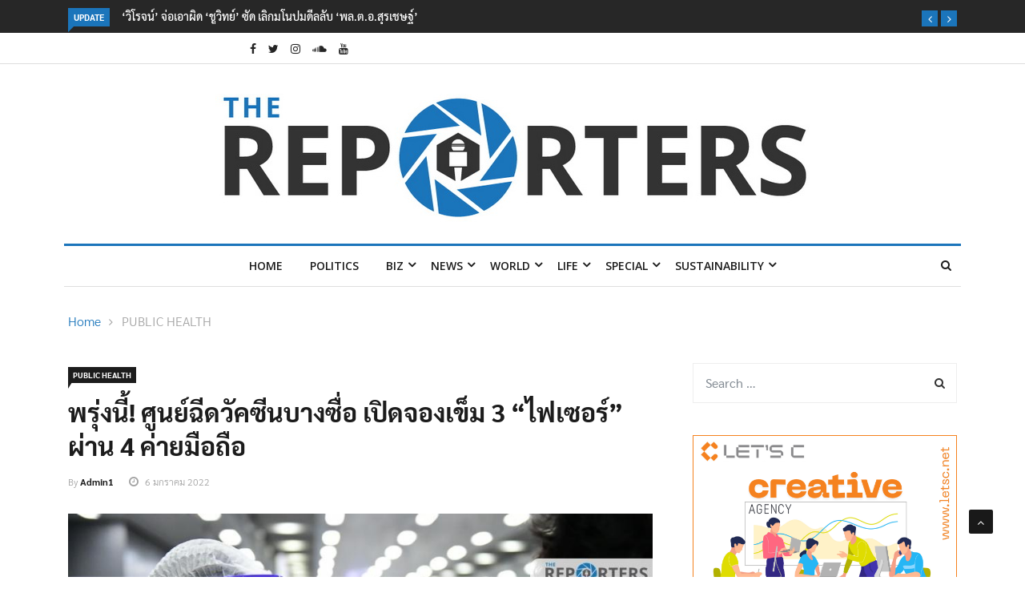

--- FILE ---
content_type: text/html; charset=UTF-8
request_url: https://www.thereporters.co/public-health/060120222152/
body_size: 28873
content:

<!DOCTYPE html>
<html lang="th" prefix="og: http://ogp.me/ns#" prefix="og: https://ogp.me/ns#">
<head>
<meta charset="UTF-8">
<meta name="viewport" content="width=device-width">
<link rel="profile" href="https://gmpg.org/xfn/11">
<link rel="pingback" href="https://www.thereporters.co/xmlrpc.php">
<!-- set faviocn-->
	<style>img:is([sizes="auto" i], [sizes^="auto," i]) { contain-intrinsic-size: 3000px 1500px }</style>
	<meta property="og:locale" content="th_TH" />
<meta property="og:type" content="article" />
<meta property="og:title" content="พรุ่งนี้! ศูนย์ฉีดวัคซีนบางซื่อ เปิดจองเข็ม 3 &#039;ไฟเซอร์&#039; ผ่าน 4 ค่ายมือถือ" />
<meta property="og:description" content="พรุ่งนี้! ศูนย์ฉีดวัคซีนบางซื่อ เปิดจองเข็ม 3 &#039;ไฟเซอร์&#039; ผ่าน 4 ค่ายมือถือ ส่วนรายเก่าไม่ต้องลงทะเบียนใหม่ ให้รอ SMS  ศูนย์ฉีดวัคซีนกลางบางซื่อ ประกาศให้บริการวัคซีนเข็มกระตุ้น หรือ Booster dose เข็ม 3 สำหรับผู้ที่เคยรับการฉีดวัคซีนในสูตร AA (AstraZeneca - AstraZeneca) , สูตร SA (Sinovac/Sinopharm - AstraZeneca) และสูตร SP (Sinovac/Sinopharm - Pfizer) จากทุกศูนย์ฉีดทั่วประเทศ ส่วนสองเข็มจากที่อื่น ต้องจองคิวผ่านเครือข่ายมือถือก่อน โดยต้องมีระยะห่างระหว่างเข็มที่ 2 และวันที่ต้องการจะฉีดเข็มที่ 3 อย่างน้อย 3 เดือน หรือ 90 วันขึ้นไป เปิดจองในวันศุกร์ ที่ 7 มกราคม 2565 ตั้งแต่เวลา 9.00 น. เริ่มฉีดวันซีนวันจันทร์ที่ 10 มกราคม 2565&nbsp; สำหรับการจองคิวผ่าน 4 เครือข่ายโทรศัพท์มือถือ สามารถลงทะเบียนได้ดังนี้ 1. AIS ลงทะเบียนได้ที่ เว็บไซต์ AIS&nbsp; 2. TRUE ลงทะเบียนได้ที่ ระบบ USSD กด *707# โทรออก หรือ เว็บไซต์&nbsp;vaccine.trueid.net 3. DTAC ลงทะเบียนได้ที่ ดีแทค แอปฯ และ เว็บไซต์ dtac.co.th&nbsp; 4. NT ลงทะเบียนได้ที่ บมจ.โทรคมนาคมแห่งชาติ&nbsp; ทั้งนี้ ผู้ที่ฉีดวัคซีนเข็มที่ 2 ในสูตรดังกล่าว จากศูนย์ฉีดวัคซีนกลางบางซื่อ ไม่จำเป็นต้องลงทะเบียนอีก ศูนย์ฯจะใช้ฐานข้อมูลเดิม ส่ง SMS นัดวันฉีดเข็มที่" />
<meta property="og:url" content="https://www.thereporters.co/public-health/060120222152/" />
<meta property="og:site_name" content="The Reporters" />
<meta property="article:tag" content="ค่ายมือถือ" />
<meta property="article:tag" content="ลงทะเบียน" />
<meta property="article:tag" content="วัคซีนโควิด-19" />
<meta property="article:tag" content="วัคซีนไฟเซอร์" />
<meta property="article:tag" content="ศูนย์ฉีดวัคซีนกลางบางซื่อ" />
<meta property="article:section" content="PUBLIC HEALTH" />
<meta property="article:published_time" content="2022-01-06T21:52:00+07:00" />
<meta property="article:modified_time" content="2022-01-06T22:09:54+07:00" />
<meta property="og:updated_time" content="2022-01-06T22:09:54+07:00" />
<meta property="og:image" content="https://www.thereporters.co/wp-content/uploads/2022/01/6BD197BC-B403-499C-B1B9-1337E4E66BE7.jpeg" />
<meta property="og:image:width" content="850" />
<meta property="og:image:height" content="565" />

<!-- Search Engine Optimization by Rank Math - https://rankmath.com/ -->
<title>พรุ่งนี้! ศูนย์ฉีดวัคซีนบางซื่อ เปิดจองเข็ม 3 &quot;ไฟเซอร์&quot; ผ่าน 4 ค่ายมือถือ - The Reporters</title><link rel="preload" data-rocket-preload as="style" href="https://fonts.googleapis.com/css?family=Open%2BSans%3A300%2C400%2C600%2C700%7CArimo%3A400%2C700%7COpen%20Sans%3A300%2C400%2C500%2C600%2C700%2C800%2C300italic%2C400italic%2C500italic%2C600italic%2C700italic%2C800italic%7CArimo%3A400%2C500%2C600%2C700%2C400italic%2C500italic%2C600italic%2C700italic%7COswald%3A200%2C300%2Cregular%2C500%2C600%2C700%7CPoppins%3A100%2C100italic%2C200%2C200italic%2C300%2C300italic%2Cregular%2Citalic%2C500%2C500italic%2C600%2C600italic%2C700%2C700italic%2C800%2C800italic%2C900%2C900italic&#038;subset=latin%2Clatin-ext&#038;display=swap" /><link rel="stylesheet" href="https://fonts.googleapis.com/css?family=Open%2BSans%3A300%2C400%2C600%2C700%7CArimo%3A400%2C700%7COpen%20Sans%3A300%2C400%2C500%2C600%2C700%2C800%2C300italic%2C400italic%2C500italic%2C600italic%2C700italic%2C800italic%7CArimo%3A400%2C500%2C600%2C700%2C400italic%2C500italic%2C600italic%2C700italic%7COswald%3A200%2C300%2Cregular%2C500%2C600%2C700%7CPoppins%3A100%2C100italic%2C200%2C200italic%2C300%2C300italic%2Cregular%2Citalic%2C500%2C500italic%2C600%2C600italic%2C700%2C700italic%2C800%2C800italic%2C900%2C900italic&#038;subset=latin%2Clatin-ext&#038;display=swap" media="print" onload="this.media='all'" /><noscript><link rel="stylesheet" href="https://fonts.googleapis.com/css?family=Open%2BSans%3A300%2C400%2C600%2C700%7CArimo%3A400%2C700%7COpen%20Sans%3A300%2C400%2C500%2C600%2C700%2C800%2C300italic%2C400italic%2C500italic%2C600italic%2C700italic%2C800italic%7CArimo%3A400%2C500%2C600%2C700%2C400italic%2C500italic%2C600italic%2C700italic%7COswald%3A200%2C300%2Cregular%2C500%2C600%2C700%7CPoppins%3A100%2C100italic%2C200%2C200italic%2C300%2C300italic%2Cregular%2Citalic%2C500%2C500italic%2C600%2C600italic%2C700%2C700italic%2C800%2C800italic%2C900%2C900italic&#038;subset=latin%2Clatin-ext&#038;display=swap" /></noscript>
<meta name="description" content="พรุ่งนี้! ศูนย์ฉีดวัคซีนบางซื่อ เปิดจองเข็ม 3 &quot;ไฟเซอร์&quot; ผ่าน 4 ค่ายมือถือ ส่วนรายเก่าไม่ต้องลงทะเบียนใหม่ ให้รอ SMS "/>
<meta name="robots" content="index, follow, max-snippet:-1, max-video-preview:-1, max-image-preview:large"/>
<link rel="canonical" href="https://www.thereporters.co/public-health/060120222152/" />
<meta property="og:locale" content="th_TH" />
<meta property="og:type" content="article" />
<meta property="og:title" content="พรุ่งนี้! ศูนย์ฉีดวัคซีนบางซื่อ เปิดจองเข็ม 3 &quot;ไฟเซอร์&quot; ผ่าน 4 ค่ายมือถือ - The Reporters" />
<meta property="og:description" content="พรุ่งนี้! ศูนย์ฉีดวัคซีนบางซื่อ เปิดจองเข็ม 3 &quot;ไฟเซอร์&quot; ผ่าน 4 ค่ายมือถือ ส่วนรายเก่าไม่ต้องลงทะเบียนใหม่ ให้รอ SMS " />
<meta property="og:url" content="https://www.thereporters.co/public-health/060120222152/" />
<meta property="og:site_name" content="The Reporters" />
<meta property="article:tag" content="ค่ายมือถือ" />
<meta property="article:tag" content="ลงทะเบียน" />
<meta property="article:tag" content="วัคซีนโควิด-19" />
<meta property="article:tag" content="วัคซีนไฟเซอร์" />
<meta property="article:tag" content="ศูนย์ฉีดวัคซีนกลางบางซื่อ" />
<meta property="article:section" content="PUBLIC HEALTH" />
<meta property="og:updated_time" content="2022-01-06T22:09:54+07:00" />
<meta property="og:image" content="https://www.thereporters.co/wp-content/uploads/2022/01/6BD197BC-B403-499C-B1B9-1337E4E66BE7.jpeg" />
<meta property="og:image:secure_url" content="https://www.thereporters.co/wp-content/uploads/2022/01/6BD197BC-B403-499C-B1B9-1337E4E66BE7.jpeg" />
<meta property="og:image:width" content="850" />
<meta property="og:image:height" content="565" />
<meta property="og:image:alt" content="พรุ่งนี้! ศูนย์ฉีดวัคซีนบางซื่อ เปิดจองเข็ม 3 &#8220;ไฟเซอร์&#8221; ผ่าน 4 ค่ายมือถือ" />
<meta property="og:image:type" content="image/jpeg" />
<meta property="article:published_time" content="2022-01-06T21:52:00+07:00" />
<meta property="article:modified_time" content="2022-01-06T22:09:54+07:00" />
<meta name="twitter:card" content="summary_large_image" />
<meta name="twitter:title" content="พรุ่งนี้! ศูนย์ฉีดวัคซีนบางซื่อ เปิดจองเข็ม 3 &quot;ไฟเซอร์&quot; ผ่าน 4 ค่ายมือถือ - The Reporters" />
<meta name="twitter:description" content="พรุ่งนี้! ศูนย์ฉีดวัคซีนบางซื่อ เปิดจองเข็ม 3 &quot;ไฟเซอร์&quot; ผ่าน 4 ค่ายมือถือ ส่วนรายเก่าไม่ต้องลงทะเบียนใหม่ ให้รอ SMS " />
<meta name="twitter:image" content="https://www.thereporters.co/wp-content/uploads/2022/01/6BD197BC-B403-499C-B1B9-1337E4E66BE7.jpeg" />
<meta name="twitter:label1" content="Written by" />
<meta name="twitter:data1" content="admin" />
<meta name="twitter:label2" content="Time to read" />
<meta name="twitter:data2" content="Less than a minute" />
<script type="application/ld+json" class="rank-math-schema">{"@context":"https://schema.org","@graph":[{"@type":["Person","Organization"],"@id":"https://www.thereporters.co/#person","name":"The Reporters"},{"@type":"WebSite","@id":"https://www.thereporters.co/#website","url":"https://www.thereporters.co","name":"The Reporters","publisher":{"@id":"https://www.thereporters.co/#person"},"inLanguage":"th"},{"@type":"ImageObject","@id":"https://www.thereporters.co/wp-content/uploads/2022/01/6BD197BC-B403-499C-B1B9-1337E4E66BE7.jpeg","url":"https://www.thereporters.co/wp-content/uploads/2022/01/6BD197BC-B403-499C-B1B9-1337E4E66BE7.jpeg","width":"850","height":"565","inLanguage":"th"},{"@type":"WebPage","@id":"https://www.thereporters.co/public-health/060120222152/#webpage","url":"https://www.thereporters.co/public-health/060120222152/","name":"\u0e1e\u0e23\u0e38\u0e48\u0e07\u0e19\u0e35\u0e49! \u0e28\u0e39\u0e19\u0e22\u0e4c\u0e09\u0e35\u0e14\u0e27\u0e31\u0e04\u0e0b\u0e35\u0e19\u0e1a\u0e32\u0e07\u0e0b\u0e37\u0e48\u0e2d \u0e40\u0e1b\u0e34\u0e14\u0e08\u0e2d\u0e07\u0e40\u0e02\u0e47\u0e21 3 &quot;\u0e44\u0e1f\u0e40\u0e0b\u0e2d\u0e23\u0e4c&quot; \u0e1c\u0e48\u0e32\u0e19 4 \u0e04\u0e48\u0e32\u0e22\u0e21\u0e37\u0e2d\u0e16\u0e37\u0e2d - The Reporters","datePublished":"2022-01-06T21:52:00+07:00","dateModified":"2022-01-06T22:09:54+07:00","isPartOf":{"@id":"https://www.thereporters.co/#website"},"primaryImageOfPage":{"@id":"https://www.thereporters.co/wp-content/uploads/2022/01/6BD197BC-B403-499C-B1B9-1337E4E66BE7.jpeg"},"inLanguage":"th"},{"@type":"Person","@id":"https://www.thereporters.co/author/admin/","name":"admin","url":"https://www.thereporters.co/author/admin/","image":{"@type":"ImageObject","@id":"https://secure.gravatar.com/avatar/45fec319581a2eda2bb629369445395a?s=96&amp;d=mm&amp;r=g","url":"https://secure.gravatar.com/avatar/45fec319581a2eda2bb629369445395a?s=96&amp;d=mm&amp;r=g","caption":"admin","inLanguage":"th"}},{"@type":"BlogPosting","headline":"\u0e1e\u0e23\u0e38\u0e48\u0e07\u0e19\u0e35\u0e49! \u0e28\u0e39\u0e19\u0e22\u0e4c\u0e09\u0e35\u0e14\u0e27\u0e31\u0e04\u0e0b\u0e35\u0e19\u0e1a\u0e32\u0e07\u0e0b\u0e37\u0e48\u0e2d \u0e40\u0e1b\u0e34\u0e14\u0e08\u0e2d\u0e07\u0e40\u0e02\u0e47\u0e21 3 &quot;\u0e44\u0e1f\u0e40\u0e0b\u0e2d\u0e23\u0e4c&quot; \u0e1c\u0e48\u0e32\u0e19 4 \u0e04\u0e48\u0e32\u0e22\u0e21\u0e37\u0e2d\u0e16\u0e37\u0e2d - The Reporters","datePublished":"2022-01-06T21:52:00+07:00","dateModified":"2022-01-06T22:09:54+07:00","articleSection":"PUBLIC HEALTH","author":{"@id":"https://www.thereporters.co/author/admin/","name":"admin"},"publisher":{"@id":"https://www.thereporters.co/#person"},"description":"\u0e1e\u0e23\u0e38\u0e48\u0e07\u0e19\u0e35\u0e49! \u0e28\u0e39\u0e19\u0e22\u0e4c\u0e09\u0e35\u0e14\u0e27\u0e31\u0e04\u0e0b\u0e35\u0e19\u0e1a\u0e32\u0e07\u0e0b\u0e37\u0e48\u0e2d \u0e40\u0e1b\u0e34\u0e14\u0e08\u0e2d\u0e07\u0e40\u0e02\u0e47\u0e21 3 &quot;\u0e44\u0e1f\u0e40\u0e0b\u0e2d\u0e23\u0e4c&quot; \u0e1c\u0e48\u0e32\u0e19 4 \u0e04\u0e48\u0e32\u0e22\u0e21\u0e37\u0e2d\u0e16\u0e37\u0e2d \u0e2a\u0e48\u0e27\u0e19\u0e23\u0e32\u0e22\u0e40\u0e01\u0e48\u0e32\u0e44\u0e21\u0e48\u0e15\u0e49\u0e2d\u0e07\u0e25\u0e07\u0e17\u0e30\u0e40\u0e1a\u0e35\u0e22\u0e19\u0e43\u0e2b\u0e21\u0e48 \u0e43\u0e2b\u0e49\u0e23\u0e2d SMS\u00a0","name":"\u0e1e\u0e23\u0e38\u0e48\u0e07\u0e19\u0e35\u0e49! \u0e28\u0e39\u0e19\u0e22\u0e4c\u0e09\u0e35\u0e14\u0e27\u0e31\u0e04\u0e0b\u0e35\u0e19\u0e1a\u0e32\u0e07\u0e0b\u0e37\u0e48\u0e2d \u0e40\u0e1b\u0e34\u0e14\u0e08\u0e2d\u0e07\u0e40\u0e02\u0e47\u0e21 3 &quot;\u0e44\u0e1f\u0e40\u0e0b\u0e2d\u0e23\u0e4c&quot; \u0e1c\u0e48\u0e32\u0e19 4 \u0e04\u0e48\u0e32\u0e22\u0e21\u0e37\u0e2d\u0e16\u0e37\u0e2d - The Reporters","@id":"https://www.thereporters.co/public-health/060120222152/#richSnippet","isPartOf":{"@id":"https://www.thereporters.co/public-health/060120222152/#webpage"},"image":{"@id":"https://www.thereporters.co/wp-content/uploads/2022/01/6BD197BC-B403-499C-B1B9-1337E4E66BE7.jpeg"},"inLanguage":"th","mainEntityOfPage":{"@id":"https://www.thereporters.co/public-health/060120222152/#webpage"}}]}</script>
<!-- /Rank Math WordPress SEO plugin -->

<link rel='dns-prefetch' href='//www.thereporters.co' />
<link rel='dns-prefetch' href='//platform-api.sharethis.com' />
<link rel='dns-prefetch' href='//fonts.googleapis.com' />
<link href='https://fonts.gstatic.com' crossorigin rel='preconnect' />
<link rel="alternate" type="application/rss+xml" title="The Reporters &raquo; ฟีด" href="https://www.thereporters.co/feed/" />
<link rel="alternate" type="application/rss+xml" title="The Reporters &raquo; ฟีดความเห็น" href="https://www.thereporters.co/comments/feed/" />
<link rel="alternate" type="application/rss+xml" title="The Reporters &raquo; พรุ่งนี้! ศูนย์ฉีดวัคซีนบางซื่อ เปิดจองเข็ม 3 &#8220;ไฟเซอร์&#8221; ผ่าน 4 ค่ายมือถือ ฟีดความเห็น" href="https://www.thereporters.co/public-health/060120222152/feed/" />
<style id='wp-emoji-styles-inline-css' type='text/css'>

	img.wp-smiley, img.emoji {
		display: inline !important;
		border: none !important;
		box-shadow: none !important;
		height: 1em !important;
		width: 1em !important;
		margin: 0 0.07em !important;
		vertical-align: -0.1em !important;
		background: none !important;
		padding: 0 !important;
	}
</style>
<link rel='stylesheet' id='wp-block-library-css' href='https://www.thereporters.co/wp-includes/css/dist/block-library/style.min.css?ver=6.7.4' type='text/css' media='all' />
<style id='wp-block-library-theme-inline-css' type='text/css'>
.wp-block-audio :where(figcaption){color:#555;font-size:13px;text-align:center}.is-dark-theme .wp-block-audio :where(figcaption){color:#ffffffa6}.wp-block-audio{margin:0 0 1em}.wp-block-code{border:1px solid #ccc;border-radius:4px;font-family:Menlo,Consolas,monaco,monospace;padding:.8em 1em}.wp-block-embed :where(figcaption){color:#555;font-size:13px;text-align:center}.is-dark-theme .wp-block-embed :where(figcaption){color:#ffffffa6}.wp-block-embed{margin:0 0 1em}.blocks-gallery-caption{color:#555;font-size:13px;text-align:center}.is-dark-theme .blocks-gallery-caption{color:#ffffffa6}:root :where(.wp-block-image figcaption){color:#555;font-size:13px;text-align:center}.is-dark-theme :root :where(.wp-block-image figcaption){color:#ffffffa6}.wp-block-image{margin:0 0 1em}.wp-block-pullquote{border-bottom:4px solid;border-top:4px solid;color:currentColor;margin-bottom:1.75em}.wp-block-pullquote cite,.wp-block-pullquote footer,.wp-block-pullquote__citation{color:currentColor;font-size:.8125em;font-style:normal;text-transform:uppercase}.wp-block-quote{border-left:.25em solid;margin:0 0 1.75em;padding-left:1em}.wp-block-quote cite,.wp-block-quote footer{color:currentColor;font-size:.8125em;font-style:normal;position:relative}.wp-block-quote:where(.has-text-align-right){border-left:none;border-right:.25em solid;padding-left:0;padding-right:1em}.wp-block-quote:where(.has-text-align-center){border:none;padding-left:0}.wp-block-quote.is-large,.wp-block-quote.is-style-large,.wp-block-quote:where(.is-style-plain){border:none}.wp-block-search .wp-block-search__label{font-weight:700}.wp-block-search__button{border:1px solid #ccc;padding:.375em .625em}:where(.wp-block-group.has-background){padding:1.25em 2.375em}.wp-block-separator.has-css-opacity{opacity:.4}.wp-block-separator{border:none;border-bottom:2px solid;margin-left:auto;margin-right:auto}.wp-block-separator.has-alpha-channel-opacity{opacity:1}.wp-block-separator:not(.is-style-wide):not(.is-style-dots){width:100px}.wp-block-separator.has-background:not(.is-style-dots){border-bottom:none;height:1px}.wp-block-separator.has-background:not(.is-style-wide):not(.is-style-dots){height:2px}.wp-block-table{margin:0 0 1em}.wp-block-table td,.wp-block-table th{word-break:normal}.wp-block-table :where(figcaption){color:#555;font-size:13px;text-align:center}.is-dark-theme .wp-block-table :where(figcaption){color:#ffffffa6}.wp-block-video :where(figcaption){color:#555;font-size:13px;text-align:center}.is-dark-theme .wp-block-video :where(figcaption){color:#ffffffa6}.wp-block-video{margin:0 0 1em}:root :where(.wp-block-template-part.has-background){margin-bottom:0;margin-top:0;padding:1.25em 2.375em}
</style>
<style id='classic-theme-styles-inline-css' type='text/css'>
/*! This file is auto-generated */
.wp-block-button__link{color:#fff;background-color:#32373c;border-radius:9999px;box-shadow:none;text-decoration:none;padding:calc(.667em + 2px) calc(1.333em + 2px);font-size:1.125em}.wp-block-file__button{background:#32373c;color:#fff;text-decoration:none}
</style>
<style id='global-styles-inline-css' type='text/css'>
:root{--wp--preset--aspect-ratio--square: 1;--wp--preset--aspect-ratio--4-3: 4/3;--wp--preset--aspect-ratio--3-4: 3/4;--wp--preset--aspect-ratio--3-2: 3/2;--wp--preset--aspect-ratio--2-3: 2/3;--wp--preset--aspect-ratio--16-9: 16/9;--wp--preset--aspect-ratio--9-16: 9/16;--wp--preset--color--black: #000000;--wp--preset--color--cyan-bluish-gray: #abb8c3;--wp--preset--color--white: #ffffff;--wp--preset--color--pale-pink: #f78da7;--wp--preset--color--vivid-red: #cf2e2e;--wp--preset--color--luminous-vivid-orange: #ff6900;--wp--preset--color--luminous-vivid-amber: #fcb900;--wp--preset--color--light-green-cyan: #7bdcb5;--wp--preset--color--vivid-green-cyan: #00d084;--wp--preset--color--pale-cyan-blue: #8ed1fc;--wp--preset--color--vivid-cyan-blue: #0693e3;--wp--preset--color--vivid-purple: #9b51e0;--wp--preset--gradient--vivid-cyan-blue-to-vivid-purple: linear-gradient(135deg,rgba(6,147,227,1) 0%,rgb(155,81,224) 100%);--wp--preset--gradient--light-green-cyan-to-vivid-green-cyan: linear-gradient(135deg,rgb(122,220,180) 0%,rgb(0,208,130) 100%);--wp--preset--gradient--luminous-vivid-amber-to-luminous-vivid-orange: linear-gradient(135deg,rgba(252,185,0,1) 0%,rgba(255,105,0,1) 100%);--wp--preset--gradient--luminous-vivid-orange-to-vivid-red: linear-gradient(135deg,rgba(255,105,0,1) 0%,rgb(207,46,46) 100%);--wp--preset--gradient--very-light-gray-to-cyan-bluish-gray: linear-gradient(135deg,rgb(238,238,238) 0%,rgb(169,184,195) 100%);--wp--preset--gradient--cool-to-warm-spectrum: linear-gradient(135deg,rgb(74,234,220) 0%,rgb(151,120,209) 20%,rgb(207,42,186) 40%,rgb(238,44,130) 60%,rgb(251,105,98) 80%,rgb(254,248,76) 100%);--wp--preset--gradient--blush-light-purple: linear-gradient(135deg,rgb(255,206,236) 0%,rgb(152,150,240) 100%);--wp--preset--gradient--blush-bordeaux: linear-gradient(135deg,rgb(254,205,165) 0%,rgb(254,45,45) 50%,rgb(107,0,62) 100%);--wp--preset--gradient--luminous-dusk: linear-gradient(135deg,rgb(255,203,112) 0%,rgb(199,81,192) 50%,rgb(65,88,208) 100%);--wp--preset--gradient--pale-ocean: linear-gradient(135deg,rgb(255,245,203) 0%,rgb(182,227,212) 50%,rgb(51,167,181) 100%);--wp--preset--gradient--electric-grass: linear-gradient(135deg,rgb(202,248,128) 0%,rgb(113,206,126) 100%);--wp--preset--gradient--midnight: linear-gradient(135deg,rgb(2,3,129) 0%,rgb(40,116,252) 100%);--wp--preset--font-size--small: 13px;--wp--preset--font-size--medium: 20px;--wp--preset--font-size--large: 36px;--wp--preset--font-size--x-large: 42px;--wp--preset--spacing--20: 0.44rem;--wp--preset--spacing--30: 0.67rem;--wp--preset--spacing--40: 1rem;--wp--preset--spacing--50: 1.5rem;--wp--preset--spacing--60: 2.25rem;--wp--preset--spacing--70: 3.38rem;--wp--preset--spacing--80: 5.06rem;--wp--preset--shadow--natural: 6px 6px 9px rgba(0, 0, 0, 0.2);--wp--preset--shadow--deep: 12px 12px 50px rgba(0, 0, 0, 0.4);--wp--preset--shadow--sharp: 6px 6px 0px rgba(0, 0, 0, 0.2);--wp--preset--shadow--outlined: 6px 6px 0px -3px rgba(255, 255, 255, 1), 6px 6px rgba(0, 0, 0, 1);--wp--preset--shadow--crisp: 6px 6px 0px rgba(0, 0, 0, 1);}:where(.is-layout-flex){gap: 0.5em;}:where(.is-layout-grid){gap: 0.5em;}body .is-layout-flex{display: flex;}.is-layout-flex{flex-wrap: wrap;align-items: center;}.is-layout-flex > :is(*, div){margin: 0;}body .is-layout-grid{display: grid;}.is-layout-grid > :is(*, div){margin: 0;}:where(.wp-block-columns.is-layout-flex){gap: 2em;}:where(.wp-block-columns.is-layout-grid){gap: 2em;}:where(.wp-block-post-template.is-layout-flex){gap: 1.25em;}:where(.wp-block-post-template.is-layout-grid){gap: 1.25em;}.has-black-color{color: var(--wp--preset--color--black) !important;}.has-cyan-bluish-gray-color{color: var(--wp--preset--color--cyan-bluish-gray) !important;}.has-white-color{color: var(--wp--preset--color--white) !important;}.has-pale-pink-color{color: var(--wp--preset--color--pale-pink) !important;}.has-vivid-red-color{color: var(--wp--preset--color--vivid-red) !important;}.has-luminous-vivid-orange-color{color: var(--wp--preset--color--luminous-vivid-orange) !important;}.has-luminous-vivid-amber-color{color: var(--wp--preset--color--luminous-vivid-amber) !important;}.has-light-green-cyan-color{color: var(--wp--preset--color--light-green-cyan) !important;}.has-vivid-green-cyan-color{color: var(--wp--preset--color--vivid-green-cyan) !important;}.has-pale-cyan-blue-color{color: var(--wp--preset--color--pale-cyan-blue) !important;}.has-vivid-cyan-blue-color{color: var(--wp--preset--color--vivid-cyan-blue) !important;}.has-vivid-purple-color{color: var(--wp--preset--color--vivid-purple) !important;}.has-black-background-color{background-color: var(--wp--preset--color--black) !important;}.has-cyan-bluish-gray-background-color{background-color: var(--wp--preset--color--cyan-bluish-gray) !important;}.has-white-background-color{background-color: var(--wp--preset--color--white) !important;}.has-pale-pink-background-color{background-color: var(--wp--preset--color--pale-pink) !important;}.has-vivid-red-background-color{background-color: var(--wp--preset--color--vivid-red) !important;}.has-luminous-vivid-orange-background-color{background-color: var(--wp--preset--color--luminous-vivid-orange) !important;}.has-luminous-vivid-amber-background-color{background-color: var(--wp--preset--color--luminous-vivid-amber) !important;}.has-light-green-cyan-background-color{background-color: var(--wp--preset--color--light-green-cyan) !important;}.has-vivid-green-cyan-background-color{background-color: var(--wp--preset--color--vivid-green-cyan) !important;}.has-pale-cyan-blue-background-color{background-color: var(--wp--preset--color--pale-cyan-blue) !important;}.has-vivid-cyan-blue-background-color{background-color: var(--wp--preset--color--vivid-cyan-blue) !important;}.has-vivid-purple-background-color{background-color: var(--wp--preset--color--vivid-purple) !important;}.has-black-border-color{border-color: var(--wp--preset--color--black) !important;}.has-cyan-bluish-gray-border-color{border-color: var(--wp--preset--color--cyan-bluish-gray) !important;}.has-white-border-color{border-color: var(--wp--preset--color--white) !important;}.has-pale-pink-border-color{border-color: var(--wp--preset--color--pale-pink) !important;}.has-vivid-red-border-color{border-color: var(--wp--preset--color--vivid-red) !important;}.has-luminous-vivid-orange-border-color{border-color: var(--wp--preset--color--luminous-vivid-orange) !important;}.has-luminous-vivid-amber-border-color{border-color: var(--wp--preset--color--luminous-vivid-amber) !important;}.has-light-green-cyan-border-color{border-color: var(--wp--preset--color--light-green-cyan) !important;}.has-vivid-green-cyan-border-color{border-color: var(--wp--preset--color--vivid-green-cyan) !important;}.has-pale-cyan-blue-border-color{border-color: var(--wp--preset--color--pale-cyan-blue) !important;}.has-vivid-cyan-blue-border-color{border-color: var(--wp--preset--color--vivid-cyan-blue) !important;}.has-vivid-purple-border-color{border-color: var(--wp--preset--color--vivid-purple) !important;}.has-vivid-cyan-blue-to-vivid-purple-gradient-background{background: var(--wp--preset--gradient--vivid-cyan-blue-to-vivid-purple) !important;}.has-light-green-cyan-to-vivid-green-cyan-gradient-background{background: var(--wp--preset--gradient--light-green-cyan-to-vivid-green-cyan) !important;}.has-luminous-vivid-amber-to-luminous-vivid-orange-gradient-background{background: var(--wp--preset--gradient--luminous-vivid-amber-to-luminous-vivid-orange) !important;}.has-luminous-vivid-orange-to-vivid-red-gradient-background{background: var(--wp--preset--gradient--luminous-vivid-orange-to-vivid-red) !important;}.has-very-light-gray-to-cyan-bluish-gray-gradient-background{background: var(--wp--preset--gradient--very-light-gray-to-cyan-bluish-gray) !important;}.has-cool-to-warm-spectrum-gradient-background{background: var(--wp--preset--gradient--cool-to-warm-spectrum) !important;}.has-blush-light-purple-gradient-background{background: var(--wp--preset--gradient--blush-light-purple) !important;}.has-blush-bordeaux-gradient-background{background: var(--wp--preset--gradient--blush-bordeaux) !important;}.has-luminous-dusk-gradient-background{background: var(--wp--preset--gradient--luminous-dusk) !important;}.has-pale-ocean-gradient-background{background: var(--wp--preset--gradient--pale-ocean) !important;}.has-electric-grass-gradient-background{background: var(--wp--preset--gradient--electric-grass) !important;}.has-midnight-gradient-background{background: var(--wp--preset--gradient--midnight) !important;}.has-small-font-size{font-size: var(--wp--preset--font-size--small) !important;}.has-medium-font-size{font-size: var(--wp--preset--font-size--medium) !important;}.has-large-font-size{font-size: var(--wp--preset--font-size--large) !important;}.has-x-large-font-size{font-size: var(--wp--preset--font-size--x-large) !important;}
:where(.wp-block-post-template.is-layout-flex){gap: 1.25em;}:where(.wp-block-post-template.is-layout-grid){gap: 1.25em;}
:where(.wp-block-columns.is-layout-flex){gap: 2em;}:where(.wp-block-columns.is-layout-grid){gap: 2em;}
:root :where(.wp-block-pullquote){font-size: 1.5em;line-height: 1.6;}
</style>
<link data-minify="1" rel='stylesheet' id='fontawesome-five-css-css' href='https://www.thereporters.co/wp-content/cache/min/1/wp-content/plugins/accesspress-social-counter/css/fontawesome-all.css?ver=1743770531' type='text/css' media='all' />
<link data-minify="1" rel='stylesheet' id='apsc-frontend-css-css' href='https://www.thereporters.co/wp-content/cache/min/1/wp-content/plugins/accesspress-social-counter/css/frontend.css?ver=1743770531' type='text/css' media='all' />
<link data-minify="1" rel='stylesheet' id='_ning_font_awesome_css-css' href='https://www.thereporters.co/wp-content/cache/min/1/wp-content/plugins/angwp/assets/fonts/font-awesome/css/font-awesome.min.css?ver=1743770531' type='text/css' media='all' />
<link data-minify="1" rel='stylesheet' id='_ning_css-css' href='https://www.thereporters.co/wp-content/cache/background-css/1/www.thereporters.co/wp-content/cache/min/1/wp-content/plugins/angwp/assets/dist/angwp.bundle.js.css?ver=1743770531&wpr_t=1768838411' type='text/css' media='all' />
<link rel='stylesheet' id='spr_col_animate_css-css' href='https://www.thereporters.co/wp-content/plugins/angwp/include/extensions/spr_columns/assets/css/animate.min.css?ver=1.6.0' type='text/css' media='all' />
<link data-minify="1" rel='stylesheet' id='spr_col_css-css' href='https://www.thereporters.co/wp-content/cache/min/1/wp-content/plugins/angwp/include/extensions/spr_columns/assets/css/spr_columns.css?ver=1743770531' type='text/css' media='all' />
<link data-minify="1" rel='stylesheet' id='contact-form-7-css' href='https://www.thereporters.co/wp-content/cache/min/1/wp-content/plugins/contact-form-7/includes/css/styles.css?ver=1743770531' type='text/css' media='all' />
<link data-minify="1" rel='stylesheet' id='SFSImainCss-css' href='https://www.thereporters.co/wp-content/cache/background-css/1/www.thereporters.co/wp-content/cache/min/1/wp-content/plugins/ultimate-social-media-icons/css/sfsi-style.css?ver=1743770531&wpr_t=1768838411' type='text/css' media='all' />
<link data-minify="1" rel='stylesheet' id='dashicons-css' href='https://www.thereporters.co/wp-content/cache/min/1/wp-includes/css/dashicons.min.css?ver=1743770531' type='text/css' media='all' />
<link data-minify="1" rel='stylesheet' id='wpmm_fontawesome_css-css' href='https://www.thereporters.co/wp-content/cache/min/1/wp-content/plugins/wp-megamenu/assets/font-awesome-4.7.0/css/font-awesome.min.css?ver=1743770531' type='text/css' media='all' />
<link data-minify="1" rel='stylesheet' id='wpmm_icofont_css-css' href='https://www.thereporters.co/wp-content/cache/min/1/wp-content/plugins/wp-megamenu/assets/icofont/icofont.min.css?ver=1743770531' type='text/css' media='all' />
<link data-minify="1" rel='stylesheet' id='wpmm_css-css' href='https://www.thereporters.co/wp-content/cache/min/1/wp-content/plugins/wp-megamenu/assets/css/wpmm.css?ver=1743770531' type='text/css' media='all' />
<link data-minify="1" rel='stylesheet' id='wp_megamenu_generated_css-css' href='https://www.thereporters.co/wp-content/cache/min/1/wp-content/uploads/wp-megamenu/wp-megamenu.css?ver=1743770531' type='text/css' media='all' />
<link data-minify="1" rel='stylesheet' id='featuresbox_css-css' href='https://www.thereporters.co/wp-content/cache/min/1/wp-content/plugins/wp-megamenu/addons/wpmm-featuresbox/wpmm-featuresbox.css?ver=1743770531' type='text/css' media='all' />
<link data-minify="1" rel='stylesheet' id='postgrid_css-css' href='https://www.thereporters.co/wp-content/cache/min/1/wp-content/plugins/wp-megamenu/addons/wpmm-gridpost/wpmm-gridpost.css?ver=1743770531' type='text/css' media='all' />

<link rel='stylesheet' id='bootstrap-css' href='https://www.thereporters.co/wp-content/themes/news247/css/bootstrap.min.css?ver=all' type='text/css' media='all' />
<link data-minify="1" rel='stylesheet' id='font-awesome-css' href='https://www.thereporters.co/wp-content/cache/min/1/wp-content/plugins/elementor/assets/lib/font-awesome/css/font-awesome.min.css?ver=1743770531' type='text/css' media='all' />
<link data-minify="1" rel='stylesheet' id='news247-wp-css' href='https://www.thereporters.co/wp-content/cache/min/1/wp-content/themes/news247/css/bootstrap-wp.css?ver=1743770531' type='text/css' media='all' />
<link data-minify="1" rel='stylesheet' id='magnific-popup-css' href='https://www.thereporters.co/wp-content/cache/min/1/wp-content/themes/news247/css/magnific-popup.css?ver=1743770531' type='text/css' media='all' />
<link data-minify="1" rel='stylesheet' id='owl.theme.default-css' href='https://www.thereporters.co/wp-content/cache/min/1/wp-content/themes/news247/css/owl.theme.default.css?ver=1743770531' type='text/css' media='all' />
<link data-minify="1" rel='stylesheet' id='lightbox-css' href='https://www.thereporters.co/wp-content/cache/background-css/1/www.thereporters.co/wp-content/cache/min/1/wp-content/themes/news247/css/lightbox.css?ver=1743770531&wpr_t=1768838411' type='text/css' media='all' />
<link rel='stylesheet' id='news247-style-css' href='https://www.thereporters.co/wp-content/themes/news247-child/style.css?ver=6.7.4' type='text/css' media='all' />
<style id='news247-style-inline-css' type='text/css'>
.site-nav-inner{text-align:center;}.logo-header-inner{text-align:center;}a, a:visited, a:focus,.topbar .top-menu li a:hover,
                ul.main-menu>li:hover>a,
                ul.main-menu li ul li:hover > a,.navbar-header .navbar-toggle .menu-text:hover,
                .nav-solid ul.navbar-nav > li:hover > a, .nav-solid ul.navbar-nav > li.active > a,
                .blog-entry-footer a:hover,.blog-share-button ul li a:hover,.copyright-info i,
                .widget ul.nav>li>a:hover,.post-meta span i,.more-link:hover, .social-icons a:hover,
                .entry-header .page-title a:hover,.post-navigation span:hover,.post-navigation h3:hover,
                .authors-social a:hover,.related-item-content .border-overlay-content .post-cat a,
                .related-post .entry-title a:hover,.related-post .post-cat a:hover,
                .recent-posts .post-info .entry-title a:hover,
                .sidebar .widget_categories ul.nav  li:hover a,.sidebar .widget_archive ul li:hover a,
                .sidebar .widget_pages  ul li:hover a,.sidebar .widget_meta  ul li:hover a,
                .sidebar .widget_recent_comments  ul li:hover a,.sidebar .widget_recent_entries  ul li:hover a,
                .border-overlay-content .entry-title a:hover,
                .border-overlay-content .post-cat a:hover,.slider-content .post-cat a:hover,
                .slider-content .entry-title a:hover,.top-social li a:hover,
                .header .top-social li a:hover,.blog-header h2.page-title a:hover,
                a.more-link,.entry-meta .entry-meta-list i,.entry-comment a:hover,
                .social-button li a:hover,.nav-search:hover,.promo-center-content h3:hover a,
                .entry-post-meta .publish-date a:hover,
                #responsive-menu ul li a:hover,.owl-theme .owl-nav .owl-prev,.owl-theme .owl-nav .owl-next,
                .box-slider-meta .comment a:hover,.box-slider-meta .author a:hover,
                .most-meta-category a,.most-view-item-content .entry-title a:hover,
                .editor-meta-category a:hover,.ediotr-grid-content .entry-title a:hover,
                .editor-box-meta .author a:hover,.entry-blog .entry-post-title a:hover,
                .entry-post-footer-wrap a.readmore-blog:hover,

                .woocommerce ul.products li.product .woocommerce-loop-product__title:hover,

                .entry-post-footer-wrap span a:hover,.recent-posts-widget .post-info .entry-title a:hover,
                .recent-posts-widget .post-info .post-title a:hover,
                .editor-item-content-info h4 a:hover,ul.main-menu li > ul li.current-menu-parent > a,
                ul.main-menu > li.current-menu-ancestor > a,.footerbottom-widget .social-button-widget li a i:hover,
                .post-block-style .post-title a:hover,#wp-megamenu-primary > .wpmm-nav-wrap ul.wp-megamenu > li ul.wp-megamenu-sub-menu li
                .wpmm-vertical-tabs-nav ul li.active a,.topbar-nav li a:hover,
                .trending-bar.tickerbelowmenu .post-title a:hover{ color:#1B75BB; }.category-meta-bg a:hover:before{ border-top-color:#1B75BB; }#wp-megamenu-primary > .wpmm-nav-wrap .wp-megamenu >li > ul.wp-megamenu-sub-menu li.wpmm-type-widget > a:after{ border-bottom: 2px solid #1B75BB; }#header-trigger:hover .icon-bar,
                .thw-offcanvas .nano > .nano-pane > .nano-slider,
                .navbar-header .navbar-toggle:hover .icon-bar,
                .sidebar .widget-title:before,
                .widget.widget_tag_cloud .tagcloud a:hover,.btn-newsletter input[type=submit],
                .slider-content.boxed .post-cat a,.slider-content.boxed .post-cat:before,
                .box-slider .owl-nav > div:hover,.owl-merge .owl-nav > div:hover,
                .column-slider .owl-nav > div:hover,.post-meta-category a,
                .home_page5 .main-content-inner .post-layout .post-meta-category a:hover,
                .entry-image .quote-link,
                .btn-primary,a.btn-primary,.myblog-newsltter input[type=submit],
                button, input[type=button], input[type=reset], input[type=submit],
                .wpcf7-form-control.wpcf7-submit,.paging-navigation .post-nav li>a,
                .paging-navigation .post-nav  li>span,.slider-layout-cats a:hover,
                .box-slider.owl-theme .owl-dots .owl-dot span,
                .slider-layout3-item-inner .slider-layout3-btn a:hover,.comment-navigation .nav-previous a,
                .comment-navigation .nav-next a,.blog-entry-summary .page-links span,
                .post-pagination ul li a:hover,.post-pagination ul li span.current,#post-loading-button:hover,
                .latest-cats.random-clor-cats a,#post-loading-button,.owl-theme .owl-nav .owl-prev:hover,.owl-theme .owl-nav .owl-next:hover,
                .owl-theme .owl-dots .owl-dot.active span, .owl-theme .owl-dots .owl-dot:hover span,
                .search-newsletter .newsletter-subscribe a:hover,.footer-widget .widget-title:after,
                .meta-category.feature-cats a,.editor-item-content .most-meta-category a,
                .sidebar .widget-title:after,.category-meta-bg a:hover,

                    .woocommerce ul.products li.product .button,.woocommerce ul.products li.product .added_to_cart,
                    .woocommerce nav.woocommerce-pagination ul li a:focus, .woocommerce nav.woocommerce-pagination ul li a:hover, .woocommerce nav.woocommerce-pagination ul li span.current,
                    .woocommerce #respond input#submit.alt, .woocommerce a.button.alt, .woocommerce button.button.alt, .woocommerce input.button.alt,
                    .woocommerce #respond input#submit, .woocommerce a.button, .woocommerce button.button, .woocommerce input.button,

                    .entry-content a.readmore-blog,.ts-common-nav,.tp-control a,
                    .recent-posts-widget .posts-thumb .category-meta-bg a:hover,
.recent-posts-widget .post-info-full .category-meta-bg a:hover,
.single-entry-blog3 .category-meta-bg a:hover,.trending-title,.pb-common-nav:hover,.ps-common-nav:hover,
.menubelow.menudarkstyle #wp-megamenu-primary > .wpmm-nav-wrap ul.wp-megamenu > li.current-menu-ancestor,
.menubelow.menudarkstyle #wp-megamenu-primary > .wpmm-nav-wrap ul.wp-megamenu > li:hover,
.menu-menuwithlogodark #wp-megamenu-primary >
.wpmm-nav-wrap ul.wp-megamenu > li.current-menu-ancestor > a,
.menu-menuwithlogodark #wp-megamenu-primary >
.wpmm-nav-wrap ul.wp-megamenu > li:hover > a,#back-to-top .btn.btn-primary:hover,blockquote:before{ background-color:#1B75BB; }.latest-course-control a:hover,
                a.slider-layout-btn:hover,.slider-layout3-item-inner .slider-layout3-btn a:hover { border-color:#1B75BB; }.menubelow .thw-menubar > .row,
                .thw-menubar-wrap.menuabove{border-top:  3px solid #1B75BB; }.trending-title:before{border-top:  7px solid #1B75BB; }#home-search{border-top: 2px solid #1B75BB; }ul.main-menu>li:hover>a:before,ul.main-menu>li.current-menu-item>a:before,
                #wp-megamenu-primary > .wpmm-nav-wrap ul.wp-megamenu > li.current-menu-ancestor > a:before,
                #wp-megamenu-primary > .wpmm-nav-wrap ul.wp-megamenu > li.current-menu-item > a:before,
                #wp-megamenu-primary > .wpmm-nav-wrap ul.wp-megamenu > li:hover > a:before{border-color: #1B75BB; }a:hover,a.more-link,.most-meta-category a:hover{ color:#1B75BB; }.form-submit .btn.btn-primary:hover,.post-meta-category a:hover,
              a.btn-primary:hover,.btn-primary:hover,.myblog-newsltter input[type=submit]:hover,
                button, input[type=button]:hover, input[type=reset]:hover,
                input[type=submit]:hover,.wpcf7-form-control.wpcf7-submit:hover,
                .paging-navigation .post-nav li>a:hover, .paging-navigation .post-nav  li>span:hover,
                .comment-navigation .nav-previous a:hover,
                .comment-navigation .nav-next a:hover,
                #post-loading-button:hover,.latest-cats.random-clor-cats a:hover,
                .meta-category.feature-cats a:hover,.editor-item-content .most-meta-category a:hover,
                .category-meta-bg a:hover,

                            .woocommerce ul.products li.product .button:hover,
                    .woocommerce ul.products li.product .added_to_cart:hover,
                    .woocommerce #respond input#submit.alt:hover, .woocommerce a.button.alt:hover, .woocommerce button.button.alt:hover, .woocommerce input.button.alt:hover,
                    .woocommerce #respond input#submit:hover, .woocommerce a.button:hover, .woocommerce button.button:hover, .woocommerce input.button:hover,

                    .entry-content a.readmore-blog:hover,.ts-common-nav:hover,.tp-control a:hover{ background-color:#1B75BB; }.thw-menubar-wrap{ background:#FFFFFF; }.tsnews-date, .top-menu li a,.social-button li a{ color:#A3A3A3; }.top-menu li a:hover,.social-button li a:hover{ color:#1B75BB; }ul.main-menu>li>a,.thw-menubar .social-button li a,.thw-menubar .nav-search{ color:#1C1C1C; }ul.main-menu>li>a:hover,ul.main-menu > li.current-menu-item >a,
                ul.main-menu>li.current-menu-parent>a{ color:#1B75BB; }ul.main-menu li ul li a{ color:#333333; }ul.main-menu li ul li a:hover,ul.main-menu li ul li.current-menu-item > a{ color:#1B75BB; }.footer-column{ background:#1C1C1C; }.footer-column, .footer-column a, .footer-column .widget ul.nav>li>a,
                .footer-widget .recent-posts .post-info .entry-title a,.footer-widget .recent-posts-widget .post-info .entry-title a,
                .footer-widget .recent-posts-widget .post-meta time{ color:#A3A3A3; }.footer-widget .widget-title, .footerbottom-widget .widget-title{ color:#FFFFFF; }.footer-column a:hover, .footer-column .widget ul.nav>li>a:hover,
                .footer-widget .recent-posts .post-info .entry-title a:hover,.footer-widget .recent-posts-widget .post-info .entry-title a:hover{ color:#1B75BB; }.copyright{ background:#1B75BB; }.copyright, .footer-nav li a { color:#FFFFFF; }.copyright a:hover, .footer-nav li a:hover { color:#BBBBBB; }
</style>
<link data-minify="1" rel='stylesheet' id='news247-responsive-css' href='https://www.thereporters.co/wp-content/cache/min/1/wp-content/themes/news247/css/responsive.css?ver=1743770531' type='text/css' media='all' />
<link data-minify="1" rel='stylesheet' id='news247-gutenberg-editor-styles-css' href='https://www.thereporters.co/wp-content/cache/min/1/wp-content/themes/news247/css/gutenberg-custom.css?ver=1743770531' type='text/css' media='all' />
<style id='akismet-widget-style-inline-css' type='text/css'>

			.a-stats {
				--akismet-color-mid-green: #357b49;
				--akismet-color-white: #fff;
				--akismet-color-light-grey: #f6f7f7;

				max-width: 350px;
				width: auto;
			}

			.a-stats * {
				all: unset;
				box-sizing: border-box;
			}

			.a-stats strong {
				font-weight: 600;
			}

			.a-stats a.a-stats__link,
			.a-stats a.a-stats__link:visited,
			.a-stats a.a-stats__link:active {
				background: var(--akismet-color-mid-green);
				border: none;
				box-shadow: none;
				border-radius: 8px;
				color: var(--akismet-color-white);
				cursor: pointer;
				display: block;
				font-family: -apple-system, BlinkMacSystemFont, 'Segoe UI', 'Roboto', 'Oxygen-Sans', 'Ubuntu', 'Cantarell', 'Helvetica Neue', sans-serif;
				font-weight: 500;
				padding: 12px;
				text-align: center;
				text-decoration: none;
				transition: all 0.2s ease;
			}

			/* Extra specificity to deal with TwentyTwentyOne focus style */
			.widget .a-stats a.a-stats__link:focus {
				background: var(--akismet-color-mid-green);
				color: var(--akismet-color-white);
				text-decoration: none;
			}

			.a-stats a.a-stats__link:hover {
				filter: brightness(110%);
				box-shadow: 0 4px 12px rgba(0, 0, 0, 0.06), 0 0 2px rgba(0, 0, 0, 0.16);
			}

			.a-stats .count {
				color: var(--akismet-color-white);
				display: block;
				font-size: 1.5em;
				line-height: 1.4;
				padding: 0 13px;
				white-space: nowrap;
			}
		
</style>
<link data-minify="1" rel='stylesheet' id='easy-social-share-buttons-css' href='https://www.thereporters.co/wp-content/cache/min/1/wp-content/plugins/easy-social-share-buttons3/assets/css/easy-social-share-buttons.min.css?ver=1743770531' type='text/css' media='all' />
<link rel='stylesheet' id='easy-social-share-buttons-subscribe-css' href='https://www.thereporters.co/wp-content/plugins/easy-social-share-buttons3/assets/css/essb-subscribe.min.css?ver=6.2.1' type='text/css' media='all' />
<link data-minify="1" rel='stylesheet' id='seed-fonts-all-css' href='https://www.thereporters.co/wp-content/cache/min/1/wp-content/plugins/seed-fonts/fonts/sarabun/font.css?ver=1743770531' type='text/css' media='all' />
<style id='seed-fonts-all-inline-css' type='text/css'>
h1, h2, h3, h4, h5, h6, nav, .nav, .menu, button, .button, .btn, .price, ._heading, .wp-block-pullquote blockquote, blockquote, label, legend{font-family: "sarabun",sans-serif !important; }body {--s-heading:"sarabun",sans-serif !important}body {--s-heading-weight:}
</style>
<link data-minify="1" rel='stylesheet' id='seed-fonts-body-all-css' href='https://www.thereporters.co/wp-content/cache/min/1/wp-content/plugins/seed-fonts/fonts/sarabun/font.css?ver=1743770531' type='text/css' media='all' />
<style id='seed-fonts-body-all-inline-css' type='text/css'>
body{font-family: "sarabun",sans-serif !important; font-size: 16px !important; line-height: 1.6 !important; }body {--s-body:"sarabun",sans-serif !important;--s-body-line-height:1.6;}
</style>
<link data-minify="1" rel='stylesheet' id='parent-style-css' href='https://www.thereporters.co/wp-content/cache/background-css/1/www.thereporters.co/wp-content/cache/min/1/wp-content/themes/news247/style.css?ver=1743770531&wpr_t=1768838411' type='text/css' media='all' />
<noscript></noscript>

<style id='rocket-lazyload-inline-css' type='text/css'>
.rll-youtube-player{position:relative;padding-bottom:56.23%;height:0;overflow:hidden;max-width:100%;}.rll-youtube-player:focus-within{outline: 2px solid currentColor;outline-offset: 5px;}.rll-youtube-player iframe{position:absolute;top:0;left:0;width:100%;height:100%;z-index:100;background:0 0}.rll-youtube-player img{bottom:0;display:block;left:0;margin:auto;max-width:100%;width:100%;position:absolute;right:0;top:0;border:none;height:auto;-webkit-transition:.4s all;-moz-transition:.4s all;transition:.4s all}.rll-youtube-player img:hover{-webkit-filter:brightness(75%)}.rll-youtube-player .play{height:100%;width:100%;left:0;top:0;position:absolute;background:var(--wpr-bg-191388d7-ddd7-4efe-a4b9-55b28e63d007) no-repeat center;background-color: transparent !important;cursor:pointer;border:none;}
</style>
<script type="text/javascript" src="https://www.thereporters.co/wp-includes/js/jquery/jquery.min.js?ver=3.7.1" id="jquery-core-js" data-rocket-defer defer></script>
<script type="text/javascript" src="https://www.thereporters.co/wp-includes/js/jquery/jquery-migrate.min.js?ver=3.4.1" id="jquery-migrate-js" data-rocket-defer defer></script>
<script data-minify="1" type="text/javascript" src="https://www.thereporters.co/wp-content/cache/min/1/wp-content/plugins/angwp/assets/dev/js/advertising.js?ver=1743753336" id="adning_dummy_advertising-js" data-rocket-defer defer></script>
<script data-minify="1" type="text/javascript" src="https://www.thereporters.co/wp-content/cache/min/1/wp-content/plugins/wp-megamenu/addons/wpmm-featuresbox/wpmm-featuresbox.js?ver=1743753336" id="featuresbox-style-js" data-rocket-defer defer></script>
<script type="text/javascript" id="postgrid-style-js-extra">
/* <![CDATA[ */
var postgrid_ajax_load = {"ajax_url":"https:\/\/www.thereporters.co\/wp-admin\/admin-ajax.php","redirecturl":"https:\/\/www.thereporters.co\/"};
/* ]]> */
</script>
<script data-minify="1" type="text/javascript" src="https://www.thereporters.co/wp-content/cache/min/1/wp-content/plugins/wp-megamenu/addons/wpmm-gridpost/wpmm-gridpost.js?ver=1743753336" id="postgrid-style-js" data-rocket-defer defer></script>
<script type="text/javascript" src="https://www.thereporters.co/wp-content/themes/news247/js/popper.min.js?ver=1" id="popper-js" data-rocket-defer defer></script>
<script data-minify="1" type="text/javascript" src="https://www.thereporters.co/wp-content/cache/min/1/wp-content/themes/news247/js/bootstrap-wp.js?ver=1743753336" id="bootstrapwp-js" data-rocket-defer defer></script>
<script type="text/javascript" id="news247-custom-js-extra">
/* <![CDATA[ */
var news247_ajax = {"ajax_url":"https:\/\/www.thereporters.co\/wp-admin\/admin-ajax.php"};
/* ]]> */
</script>
<script data-minify="1" type="text/javascript" src="https://www.thereporters.co/wp-content/cache/min/1/wp-content/themes/news247/js/custom.js?ver=1743753336" id="news247-custom-js" data-rocket-defer defer></script>
<script data-minify="1" type="text/javascript" src="https://www.thereporters.co/wp-content/cache/min/1/js/sharethis.js?ver=1743753337" id="sharethis-js" data-rocket-defer defer></script>
<link rel="https://api.w.org/" href="https://www.thereporters.co/wp-json/" /><link rel="alternate" title="JSON" type="application/json" href="https://www.thereporters.co/wp-json/wp/v2/posts/39971" /><link rel="EditURI" type="application/rsd+xml" title="RSD" href="https://www.thereporters.co/xmlrpc.php?rsd" />
<meta name="generator" content="WordPress 6.7.4" />
<link rel='shortlink' href='https://www.thereporters.co/?p=39971' />
<link rel="alternate" title="oEmbed (JSON)" type="application/json+oembed" href="https://www.thereporters.co/wp-json/oembed/1.0/embed?url=https%3A%2F%2Fwww.thereporters.co%2Fpublic-health%2F060120222152%2F" />
<link rel="alternate" title="oEmbed (XML)" type="text/xml+oembed" href="https://www.thereporters.co/wp-json/oembed/1.0/embed?url=https%3A%2F%2Fwww.thereporters.co%2Fpublic-health%2F060120222152%2F&#038;format=xml" />
<meta name="generator" content="Redux 4.3.14" /><meta name="follow.[base64]" content="LQbXMnZBYKhQA9kQc7rl"/><style>.wp-megamenu-wrap &gt; ul.wp-megamenu &gt; li.wpmm_mega_menu &gt; .wpmm-strees-row-container 
                        &gt; ul.wp-megamenu-sub-menu { width: 100% !important;}.wp-megamenu &gt; li.wp-megamenu-item-422.wpmm-item-fixed-width  &gt; ul.wp-megamenu-sub-menu { width: 100% !important;}.wpmm-nav-wrap ul.wp-megamenu&gt;li ul.wp-megamenu-sub-menu #wp-megamenu-item-422&gt;a { }.wpmm-nav-wrap .wp-megamenu&gt;li&gt;ul.wp-megamenu-sub-menu li#wp-megamenu-item-422&gt;a { }li#wp-megamenu-item-422&gt; ul ul ul&gt; li { width: 100%; display: inline-block;} li#wp-megamenu-item-422 a { }#wp-megamenu-item-422&gt; .wp-megamenu-sub-menu { }.wp-megamenu-wrap &gt; ul.wp-megamenu &gt; li.wpmm_mega_menu &gt; .wpmm-strees-row-container 
                        &gt; ul.wp-megamenu-sub-menu { width: 100% !important;}.wp-megamenu &gt; li.wp-megamenu-item-126.wpmm-item-fixed-width  &gt; ul.wp-megamenu-sub-menu { width: 100% !important;}.wpmm-nav-wrap ul.wp-megamenu&gt;li ul.wp-megamenu-sub-menu #wp-megamenu-item-126&gt;a { }.wpmm-nav-wrap .wp-megamenu&gt;li&gt;ul.wp-megamenu-sub-menu li#wp-megamenu-item-126&gt;a { }li#wp-megamenu-item-126&gt; ul ul ul&gt; li { width: 100%; display: inline-block;} li#wp-megamenu-item-126 a { }#wp-megamenu-item-126&gt; .wp-megamenu-sub-menu { }.wp-megamenu-wrap &gt; ul.wp-megamenu &gt; li.wpmm_mega_menu &gt; .wpmm-strees-row-container 
                        &gt; ul.wp-megamenu-sub-menu { width: 100% !important;}.wp-megamenu &gt; li.wp-megamenu-item-128.wpmm-item-fixed-width  &gt; ul.wp-megamenu-sub-menu { width: 100% !important;}.wpmm-nav-wrap ul.wp-megamenu&gt;li ul.wp-megamenu-sub-menu #wp-megamenu-item-128&gt;a { }.wpmm-nav-wrap .wp-megamenu&gt;li&gt;ul.wp-megamenu-sub-menu li#wp-megamenu-item-128&gt;a { }li#wp-megamenu-item-128&gt; ul ul ul&gt; li { width: 100%; display: inline-block;} li#wp-megamenu-item-128 a { }#wp-megamenu-item-128&gt; .wp-megamenu-sub-menu { }.wp-megamenu-wrap &gt; ul.wp-megamenu &gt; li.wpmm_mega_menu &gt; .wpmm-strees-row-container 
                        &gt; ul.wp-megamenu-sub-menu { width: 100% !important;}.wp-megamenu &gt; li.wp-megamenu-item-124.wpmm-item-fixed-width  &gt; ul.wp-megamenu-sub-menu { width: 100% !important;}.wpmm-nav-wrap ul.wp-megamenu&gt;li ul.wp-megamenu-sub-menu #wp-megamenu-item-124&gt;a { }.wpmm-nav-wrap .wp-megamenu&gt;li&gt;ul.wp-megamenu-sub-menu li#wp-megamenu-item-124&gt;a { }li#wp-megamenu-item-124&gt; ul ul ul&gt; li { width: 100%; display: inline-block;} li#wp-megamenu-item-124 a { }#wp-megamenu-item-124&gt; .wp-megamenu-sub-menu { }.wp-megamenu-wrap &gt; ul.wp-megamenu &gt; li.wpmm_mega_menu &gt; .wpmm-strees-row-container 
                        &gt; ul.wp-megamenu-sub-menu { width: 100% !important;}.wp-megamenu &gt; li.wp-megamenu-item-125.wpmm-item-fixed-width  &gt; ul.wp-megamenu-sub-menu { width: 100% !important;}.wpmm-nav-wrap ul.wp-megamenu&gt;li ul.wp-megamenu-sub-menu #wp-megamenu-item-125&gt;a { }.wpmm-nav-wrap .wp-megamenu&gt;li&gt;ul.wp-megamenu-sub-menu li#wp-megamenu-item-125&gt;a { }li#wp-megamenu-item-125&gt; ul ul ul&gt; li { width: 100%; display: inline-block;} li#wp-megamenu-item-125 a { }#wp-megamenu-item-125&gt; .wp-megamenu-sub-menu { }.wp-megamenu-wrap &gt; ul.wp-megamenu &gt; li.wpmm_mega_menu &gt; .wpmm-strees-row-container 
                        &gt; ul.wp-megamenu-sub-menu { width: 100% !important;}.wp-megamenu &gt; li.wp-megamenu-item-127.wpmm-item-fixed-width  &gt; ul.wp-megamenu-sub-menu { width: 100% !important;}.wpmm-nav-wrap ul.wp-megamenu&gt;li ul.wp-megamenu-sub-menu #wp-megamenu-item-127&gt;a { }.wpmm-nav-wrap .wp-megamenu&gt;li&gt;ul.wp-megamenu-sub-menu li#wp-megamenu-item-127&gt;a { }li#wp-megamenu-item-127&gt; ul ul ul&gt; li { width: 100%; display: inline-block;} li#wp-megamenu-item-127 a { }#wp-megamenu-item-127&gt; .wp-megamenu-sub-menu { }.wp-megamenu-wrap &gt; ul.wp-megamenu &gt; li.wpmm_mega_menu &gt; .wpmm-strees-row-container 
                        &gt; ul.wp-megamenu-sub-menu { width: 100% !important;}.wp-megamenu &gt; li.wp-megamenu-item-310.wpmm-item-fixed-width  &gt; ul.wp-megamenu-sub-menu { width: 100% !important;}.wpmm-nav-wrap ul.wp-megamenu&gt;li ul.wp-megamenu-sub-menu #wp-megamenu-item-310&gt;a { }.wpmm-nav-wrap .wp-megamenu&gt;li&gt;ul.wp-megamenu-sub-menu li#wp-megamenu-item-310&gt;a { }li#wp-megamenu-item-310&gt; ul ul ul&gt; li { width: 100%; display: inline-block;} li#wp-megamenu-item-310 a { }#wp-megamenu-item-310&gt; .wp-megamenu-sub-menu { }.wp-megamenu-wrap &gt; ul.wp-megamenu &gt; li.wpmm_mega_menu &gt; .wpmm-strees-row-container 
                        &gt; ul.wp-megamenu-sub-menu { width: 100% !important;}.wp-megamenu &gt; li.wp-megamenu-item-311.wpmm-item-fixed-width  &gt; ul.wp-megamenu-sub-menu { width: 100% !important;}.wpmm-nav-wrap ul.wp-megamenu&gt;li ul.wp-megamenu-sub-menu #wp-megamenu-item-311&gt;a { }.wpmm-nav-wrap .wp-megamenu&gt;li&gt;ul.wp-megamenu-sub-menu li#wp-megamenu-item-311&gt;a { }li#wp-megamenu-item-311&gt; ul ul ul&gt; li { width: 100%; display: inline-block;} li#wp-megamenu-item-311 a { }#wp-megamenu-item-311&gt; .wp-megamenu-sub-menu { }.wp-megamenu-wrap &gt; ul.wp-megamenu &gt; li.wpmm_mega_menu &gt; .wpmm-strees-row-container 
                        &gt; ul.wp-megamenu-sub-menu { width: 100% !important;}.wp-megamenu &gt; li.wp-megamenu-item-308.wpmm-item-fixed-width  &gt; ul.wp-megamenu-sub-menu { width: 100% !important;}.wpmm-nav-wrap ul.wp-megamenu&gt;li ul.wp-megamenu-sub-menu #wp-megamenu-item-308&gt;a { }.wpmm-nav-wrap .wp-megamenu&gt;li&gt;ul.wp-megamenu-sub-menu li#wp-megamenu-item-308&gt;a { }li#wp-megamenu-item-308&gt; ul ul ul&gt; li { width: 100%; display: inline-block;} li#wp-megamenu-item-308 a { }#wp-megamenu-item-308&gt; .wp-megamenu-sub-menu { }</style><style></style><meta name="generator" content="Elementor 3.14.0; features: a11y_improvements, additional_custom_breakpoints; settings: css_print_method-external, google_font-enabled, font_display-auto">

<script type="text/javascript">var essb_settings = {"ajax_url":"https:\/\/www.thereporters.co\/wp-admin\/admin-ajax.php","essb3_nonce":"b3f7b15923","essb3_plugin_url":"https:\/\/www.thereporters.co\/wp-content\/plugins\/easy-social-share-buttons3","essb3_stats":false,"essb3_ga":false,"essb3_ga_mode":"simple","blog_url":"https:\/\/www.thereporters.co\/","essb3_postfloat_stay":false,"post_id":39971};</script>
<!-- Ads on this site are served by Adning v1.6.0 - adning.com -->
<style></style><!-- / Adning. -->

<link rel="icon" href="https://www.thereporters.co/wp-content/uploads/2021/03/cropped-ROUND-LOGO3-32x32.png" sizes="32x32" />
<link rel="icon" href="https://www.thereporters.co/wp-content/uploads/2021/03/cropped-ROUND-LOGO3-192x192.png" sizes="192x192" />
<link rel="apple-touch-icon" href="https://www.thereporters.co/wp-content/uploads/2021/03/cropped-ROUND-LOGO3-180x180.png" />
<meta name="msapplication-TileImage" content="https://www.thereporters.co/wp-content/uploads/2021/03/cropped-ROUND-LOGO3-270x270.png" />
<style id="news247_options-dynamic-css" title="dynamic-css" class="redux-options-output">.topbar{background-color:#ffffff;}.entry-logo{margin-top:12px;margin-right:0px;margin-bottom:0px;margin-left:0px;}.header{background-repeat:no-repeat;}.header{padding-top:25px;padding-bottom:25px;}.header{margin-top:0px;margin-bottom:0px;}.thw-menubar-wrap{padding-top:0px;padding-bottom:0px;}.thw-menubar-wrap{margin-top:0px;margin-bottom:0px;}body{background-color:#ffffff;background-repeat:no-repeat;background-attachment:fixed;background-position:center center;background-image:var(--wpr-bg-5056490f-742c-4b78-9f90-06bd05a92580);background-size:cover;}.body-inner{background-color:#ffffff;}body{font-family:"Open Sans";line-height:24px;font-weight:300;font-style:normal;color:#333;font-size:14px;font-display:swap;}ul.main-menu>li>a{font-family:"Open Sans";line-height:50px;font-weight:600;font-style:normal;font-size:14px;font-display:swap;}ul.main-menu li ul li a{font-family:"Open Sans";line-height:24px;font-weight:600;font-style:normal;font-size:14px;font-display:swap;}h1{font-family:Arimo;line-height:42px;font-weight:700;font-style:normal;color:#1c1c1c;font-size:32px;font-display:swap;}h2{font-family:Arimo;line-height:36px;font-weight:700;font-style:normal;color:#1c1c1c;font-size:28px;font-display:swap;}h3{font-family:Arimo;line-height:26px;font-weight:700;font-style:normal;color:#1c1c1c;font-size:22px;font-display:swap;}h4{font-family:Arimo;line-height:26px;font-weight:700;font-style:normal;color:#1c1c1c;font-size:18px;font-display:swap;}h5{font-family:Arimo;line-height:24px;font-weight:400;font-style:normal;color:#1c1c1c;font-size:16px;font-display:swap;}.footer-column{padding-top:80px;padding-bottom:60px;}.copyright .copyright-info{padding-top:15px;padding-bottom:15px;}</style><noscript><style id="rocket-lazyload-nojs-css">.rll-youtube-player, [data-lazy-src]{display:none !important;}</style></noscript><style id="wpr-lazyload-bg-container"></style><style id="wpr-lazyload-bg-exclusion"></style>
<noscript>
<style id="wpr-lazyload-bg-nostyle">.adning_cont .adning_logo{--wpr-bg-401b2bb7-342d-413c-94d5-4b0d6a62e3c7: url('https://www.thereporters.co/wp-content/plugins/angwp/assets/dist/img/logo.png');}.corncurl-peel .img{--wpr-bg-90964d9a-20cb-4650-9184-e4a9df0c477e: url('https://www.thereporters.co/wp-content/plugins/angwp/assets/dist/img/corner_curl.png');}.tab4 ul.like_icon li span{--wpr-bg-e7df1173-cee6-4a88-b257-94f377b7a3d0: url('https://www.thereporters.co/wp-content/plugins/ultimate-social-media-icons/images/count_bg.png');}.sfsi_mainContainer .checkbox{--wpr-bg-7a31e1e0-56a7-4560-90d8-46e1fa0cad14: url('https://www.thereporters.co/wp-content/plugins/ultimate-social-media-icons/images/check_bg.jpg');}.sfsi_mainContainer .radio{--wpr-bg-848811c2-9d86-4c58-83d3-5546b1f1348b: url('https://www.thereporters.co/wp-content/plugins/ultimate-social-media-icons/images/radio_bg.png');}.sfsi_mainContainer .select{--wpr-bg-6423cc47-9c2f-4a02-b4ed-77a26ec1edb4: url('https://www.thereporters.co/wp-content/plugins/ultimate-social-media-icons/images/select_bg.jpg');}.specify_counts .social_icon_like li span{--wpr-bg-4d057fcb-ddcf-409c-b013-c9d7e83f54a4: url('https://www.thereporters.co/wp-content/plugins/ultimate-social-media-icons/images/count_bg.jpg');}.sticking .field .select{--wpr-bg-6f9fa4e5-8da9-4420-b8ac-6d507083efb6: url('https://www.thereporters.co/wp-content/plugins/ultimate-social-media-icons/images/select_bg1.jpg');}ul.tab_3_list li{--wpr-bg-da5f7a68-f90c-4b12-b2a0-d676d794f87b: url('https://www.thereporters.co/wp-content/plugins/ultimate-social-media-icons/images/tab_3_list_bg.jpg');}.tab5 ul.tab_3_list li{--wpr-bg-53e4e301-ee18-47bd-94df-572af3f9e38e: url('https://www.thereporters.co/wp-content/plugins/ultimate-social-media-icons/images/tab_3_list_bg.jpg');}#sfpageLoad{--wpr-bg-346fe763-7bd1-4be8-b756-badeae2be3e1: url('https://www.thereporters.co/wp-content/plugins/ultimate-social-media-icons/images/ajax-loader.gif');}.sfsi_tool_tip_2 .bot_arow{--wpr-bg-3ef02dbc-e58b-48d9-9262-5c56959cbf61: url('https://www.thereporters.co/wp-content/plugins/ultimate-social-media-icons/images/bot_tip_icn.png');}.tab7 .like_pop_box .sfsi_Popinner ul li span{--wpr-bg-af104b88-3f36-4d4f-95d0-c18278632f6b: url('https://www.thereporters.co/wp-content/plugins/ultimate-social-media-icons/images/count_bg.png');}.sfsi_Sicons:not(.sfsi_Sicons_position_right) .sf_subscrbe .bot_no{--wpr-bg-8d1d70f0-34aa-437d-b171-6d84aa90c75b: url('https://www.thereporters.co/wp-content/plugins/ultimate-social-media-icons/css/images/count_left_arow.png');}.sf_subscrbe .bot_no,.sf_fb .bot_no,.sf_fb_share .bot_no,.sf_twiter .bot_no,.sf_pinit .bot_no,.sf_linkedin .bot_no{--wpr-bg-213fb475-8d32-4c49-8d8b-bdd3ef649461: url('https://www.thereporters.co/wp-content/plugins/ultimate-social-media-icons/css/images/count_left_arow.png');}.lb-cancel{--wpr-bg-7cb9ac9e-7a42-4a4f-b8a9-5f190594cd97: url('https://www.thereporters.co/wp-content/themes/news247/images/loading.gif');}.lb-nav a.lb-prev{--wpr-bg-fba7159d-fb6e-4a75-8bfc-9437e2a274e9: url('https://www.thereporters.co/wp-content/themes/news247/images/prev.png');}.lb-nav a.lb-next{--wpr-bg-141215f7-09d6-4e08-a63a-7fe45cf7a070: url('https://www.thereporters.co/wp-content/themes/news247/images/next.png');}.lb-data .lb-close{--wpr-bg-d31d902e-5039-4b57-b1e4-fd69b0a964e3: url('https://www.thereporters.co/wp-content/themes/news247/images/close.png');}.mc4wp-form-fields{--wpr-bg-f7ddbe6d-bae4-44af-9ea9-bd69979520d7: url('https://www.thereporters.co/wp-content/themes/news247/images/newsletter-icon.png');}.rll-youtube-player .play{--wpr-bg-191388d7-ddd7-4efe-a4b9-55b28e63d007: url('https://www.thereporters.co/wp-content/plugins/wp-rocket/assets/img/youtube.png');}body{--wpr-bg-5056490f-742c-4b78-9f90-06bd05a92580: url('https://themewinter.com/WP/news247/wp-content/uploads/2017/08/pexels-photo-30401.jpg');}</style>
</noscript>
<script type="application/javascript">const rocket_pairs = [{"selector":".adning_cont .adning_logo","style":".adning_cont .adning_logo{--wpr-bg-401b2bb7-342d-413c-94d5-4b0d6a62e3c7: url('https:\/\/www.thereporters.co\/wp-content\/plugins\/angwp\/assets\/dist\/img\/logo.png');}","hash":"401b2bb7-342d-413c-94d5-4b0d6a62e3c7","url":"https:\/\/www.thereporters.co\/wp-content\/plugins\/angwp\/assets\/dist\/img\/logo.png"},{"selector":".corncurl-peel .img","style":".corncurl-peel .img{--wpr-bg-90964d9a-20cb-4650-9184-e4a9df0c477e: url('https:\/\/www.thereporters.co\/wp-content\/plugins\/angwp\/assets\/dist\/img\/corner_curl.png');}","hash":"90964d9a-20cb-4650-9184-e4a9df0c477e","url":"https:\/\/www.thereporters.co\/wp-content\/plugins\/angwp\/assets\/dist\/img\/corner_curl.png"},{"selector":".tab4 ul.like_icon li span","style":".tab4 ul.like_icon li span{--wpr-bg-e7df1173-cee6-4a88-b257-94f377b7a3d0: url('https:\/\/www.thereporters.co\/wp-content\/plugins\/ultimate-social-media-icons\/images\/count_bg.png');}","hash":"e7df1173-cee6-4a88-b257-94f377b7a3d0","url":"https:\/\/www.thereporters.co\/wp-content\/plugins\/ultimate-social-media-icons\/images\/count_bg.png"},{"selector":".sfsi_mainContainer .checkbox","style":".sfsi_mainContainer .checkbox{--wpr-bg-7a31e1e0-56a7-4560-90d8-46e1fa0cad14: url('https:\/\/www.thereporters.co\/wp-content\/plugins\/ultimate-social-media-icons\/images\/check_bg.jpg');}","hash":"7a31e1e0-56a7-4560-90d8-46e1fa0cad14","url":"https:\/\/www.thereporters.co\/wp-content\/plugins\/ultimate-social-media-icons\/images\/check_bg.jpg"},{"selector":".sfsi_mainContainer .radio","style":".sfsi_mainContainer .radio{--wpr-bg-848811c2-9d86-4c58-83d3-5546b1f1348b: url('https:\/\/www.thereporters.co\/wp-content\/plugins\/ultimate-social-media-icons\/images\/radio_bg.png');}","hash":"848811c2-9d86-4c58-83d3-5546b1f1348b","url":"https:\/\/www.thereporters.co\/wp-content\/plugins\/ultimate-social-media-icons\/images\/radio_bg.png"},{"selector":".sfsi_mainContainer .select","style":".sfsi_mainContainer .select{--wpr-bg-6423cc47-9c2f-4a02-b4ed-77a26ec1edb4: url('https:\/\/www.thereporters.co\/wp-content\/plugins\/ultimate-social-media-icons\/images\/select_bg.jpg');}","hash":"6423cc47-9c2f-4a02-b4ed-77a26ec1edb4","url":"https:\/\/www.thereporters.co\/wp-content\/plugins\/ultimate-social-media-icons\/images\/select_bg.jpg"},{"selector":".specify_counts .social_icon_like li span","style":".specify_counts .social_icon_like li span{--wpr-bg-4d057fcb-ddcf-409c-b013-c9d7e83f54a4: url('https:\/\/www.thereporters.co\/wp-content\/plugins\/ultimate-social-media-icons\/images\/count_bg.jpg');}","hash":"4d057fcb-ddcf-409c-b013-c9d7e83f54a4","url":"https:\/\/www.thereporters.co\/wp-content\/plugins\/ultimate-social-media-icons\/images\/count_bg.jpg"},{"selector":".sticking .field .select","style":".sticking .field .select{--wpr-bg-6f9fa4e5-8da9-4420-b8ac-6d507083efb6: url('https:\/\/www.thereporters.co\/wp-content\/plugins\/ultimate-social-media-icons\/images\/select_bg1.jpg');}","hash":"6f9fa4e5-8da9-4420-b8ac-6d507083efb6","url":"https:\/\/www.thereporters.co\/wp-content\/plugins\/ultimate-social-media-icons\/images\/select_bg1.jpg"},{"selector":"ul.tab_3_list li","style":"ul.tab_3_list li{--wpr-bg-da5f7a68-f90c-4b12-b2a0-d676d794f87b: url('https:\/\/www.thereporters.co\/wp-content\/plugins\/ultimate-social-media-icons\/images\/tab_3_list_bg.jpg');}","hash":"da5f7a68-f90c-4b12-b2a0-d676d794f87b","url":"https:\/\/www.thereporters.co\/wp-content\/plugins\/ultimate-social-media-icons\/images\/tab_3_list_bg.jpg"},{"selector":".tab5 ul.tab_3_list li","style":".tab5 ul.tab_3_list li{--wpr-bg-53e4e301-ee18-47bd-94df-572af3f9e38e: url('https:\/\/www.thereporters.co\/wp-content\/plugins\/ultimate-social-media-icons\/images\/tab_3_list_bg.jpg');}","hash":"53e4e301-ee18-47bd-94df-572af3f9e38e","url":"https:\/\/www.thereporters.co\/wp-content\/plugins\/ultimate-social-media-icons\/images\/tab_3_list_bg.jpg"},{"selector":"#sfpageLoad","style":"#sfpageLoad{--wpr-bg-346fe763-7bd1-4be8-b756-badeae2be3e1: url('https:\/\/www.thereporters.co\/wp-content\/plugins\/ultimate-social-media-icons\/images\/ajax-loader.gif');}","hash":"346fe763-7bd1-4be8-b756-badeae2be3e1","url":"https:\/\/www.thereporters.co\/wp-content\/plugins\/ultimate-social-media-icons\/images\/ajax-loader.gif"},{"selector":".sfsi_tool_tip_2 .bot_arow","style":".sfsi_tool_tip_2 .bot_arow{--wpr-bg-3ef02dbc-e58b-48d9-9262-5c56959cbf61: url('https:\/\/www.thereporters.co\/wp-content\/plugins\/ultimate-social-media-icons\/images\/bot_tip_icn.png');}","hash":"3ef02dbc-e58b-48d9-9262-5c56959cbf61","url":"https:\/\/www.thereporters.co\/wp-content\/plugins\/ultimate-social-media-icons\/images\/bot_tip_icn.png"},{"selector":".tab7 .like_pop_box .sfsi_Popinner ul li span","style":".tab7 .like_pop_box .sfsi_Popinner ul li span{--wpr-bg-af104b88-3f36-4d4f-95d0-c18278632f6b: url('https:\/\/www.thereporters.co\/wp-content\/plugins\/ultimate-social-media-icons\/images\/count_bg.png');}","hash":"af104b88-3f36-4d4f-95d0-c18278632f6b","url":"https:\/\/www.thereporters.co\/wp-content\/plugins\/ultimate-social-media-icons\/images\/count_bg.png"},{"selector":".sfsi_Sicons:not(.sfsi_Sicons_position_right) .sf_subscrbe .bot_no","style":".sfsi_Sicons:not(.sfsi_Sicons_position_right) .sf_subscrbe .bot_no{--wpr-bg-8d1d70f0-34aa-437d-b171-6d84aa90c75b: url('https:\/\/www.thereporters.co\/wp-content\/plugins\/ultimate-social-media-icons\/css\/images\/count_left_arow.png');}","hash":"8d1d70f0-34aa-437d-b171-6d84aa90c75b","url":"https:\/\/www.thereporters.co\/wp-content\/plugins\/ultimate-social-media-icons\/css\/images\/count_left_arow.png"},{"selector":".sf_subscrbe .bot_no,.sf_fb .bot_no,.sf_fb_share .bot_no,.sf_twiter .bot_no,.sf_pinit .bot_no,.sf_linkedin .bot_no","style":".sf_subscrbe .bot_no,.sf_fb .bot_no,.sf_fb_share .bot_no,.sf_twiter .bot_no,.sf_pinit .bot_no,.sf_linkedin .bot_no{--wpr-bg-213fb475-8d32-4c49-8d8b-bdd3ef649461: url('https:\/\/www.thereporters.co\/wp-content\/plugins\/ultimate-social-media-icons\/css\/images\/count_left_arow.png');}","hash":"213fb475-8d32-4c49-8d8b-bdd3ef649461","url":"https:\/\/www.thereporters.co\/wp-content\/plugins\/ultimate-social-media-icons\/css\/images\/count_left_arow.png"},{"selector":".lb-cancel","style":".lb-cancel{--wpr-bg-7cb9ac9e-7a42-4a4f-b8a9-5f190594cd97: url('https:\/\/www.thereporters.co\/wp-content\/themes\/news247\/images\/loading.gif');}","hash":"7cb9ac9e-7a42-4a4f-b8a9-5f190594cd97","url":"https:\/\/www.thereporters.co\/wp-content\/themes\/news247\/images\/loading.gif"},{"selector":".lb-nav a.lb-prev","style":".lb-nav a.lb-prev{--wpr-bg-fba7159d-fb6e-4a75-8bfc-9437e2a274e9: url('https:\/\/www.thereporters.co\/wp-content\/themes\/news247\/images\/prev.png');}","hash":"fba7159d-fb6e-4a75-8bfc-9437e2a274e9","url":"https:\/\/www.thereporters.co\/wp-content\/themes\/news247\/images\/prev.png"},{"selector":".lb-nav a.lb-next","style":".lb-nav a.lb-next{--wpr-bg-141215f7-09d6-4e08-a63a-7fe45cf7a070: url('https:\/\/www.thereporters.co\/wp-content\/themes\/news247\/images\/next.png');}","hash":"141215f7-09d6-4e08-a63a-7fe45cf7a070","url":"https:\/\/www.thereporters.co\/wp-content\/themes\/news247\/images\/next.png"},{"selector":".lb-data .lb-close","style":".lb-data .lb-close{--wpr-bg-d31d902e-5039-4b57-b1e4-fd69b0a964e3: url('https:\/\/www.thereporters.co\/wp-content\/themes\/news247\/images\/close.png');}","hash":"d31d902e-5039-4b57-b1e4-fd69b0a964e3","url":"https:\/\/www.thereporters.co\/wp-content\/themes\/news247\/images\/close.png"},{"selector":".mc4wp-form-fields","style":".mc4wp-form-fields{--wpr-bg-f7ddbe6d-bae4-44af-9ea9-bd69979520d7: url('https:\/\/www.thereporters.co\/wp-content\/themes\/news247\/images\/newsletter-icon.png');}","hash":"f7ddbe6d-bae4-44af-9ea9-bd69979520d7","url":"https:\/\/www.thereporters.co\/wp-content\/themes\/news247\/images\/newsletter-icon.png"},{"selector":".rll-youtube-player .play","style":".rll-youtube-player .play{--wpr-bg-191388d7-ddd7-4efe-a4b9-55b28e63d007: url('https:\/\/www.thereporters.co\/wp-content\/plugins\/wp-rocket\/assets\/img\/youtube.png');}","hash":"191388d7-ddd7-4efe-a4b9-55b28e63d007","url":"https:\/\/www.thereporters.co\/wp-content\/plugins\/wp-rocket\/assets\/img\/youtube.png"},{"selector":"body","style":"body{--wpr-bg-5056490f-742c-4b78-9f90-06bd05a92580: url('https:\/\/themewinter.com\/WP\/news247\/wp-content\/uploads\/2017\/08\/pexels-photo-30401.jpg');}","hash":"5056490f-742c-4b78-9f90-06bd05a92580","url":"https:\/\/themewinter.com\/WP\/news247\/wp-content\/uploads\/2017\/08\/pexels-photo-30401.jpg"}]; const rocket_excluded_pairs = [];</script><meta name="generator" content="WP Rocket 3.18.3" data-wpr-features="wpr_lazyload_css_bg_img wpr_defer_js wpr_minify_js wpr_lazyload_images wpr_lazyload_iframes wpr_minify_css wpr_preload_links wpr_desktop" /></head>
  <body data-rsssl=1 class="post-template-default single single-post postid-39971 single-format-standard fullwidth sfsi_actvite_theme_flat wp-megamenu sidebar-active elementor-default elementor-kit-20550">
	<div data-rocket-location-hash="6a6d92efd15dd54cb7a321bfebaadcea" id="body-inner" class="body-inner  single_style1">
    	<div data-rocket-location-hash="f080e1cf679745e9c620ef3fa75dbf52" class="trending-bar tickeraboveheader">
		<div data-rocket-location-hash="26589e74b59a5f33c7f83a78383938a1" class="container clearfix">
				<div id="tredingcarousel" class="trending-slide carousel slide" data-ride="carousel">
											<h3 class="trending-title">Update</h3>
										<div class="carousel-inner">
																				<div class="carousel-item active">
															<div class="post-content">
									<h3 class="post-title title-small"><a href="https://www.thereporters.co/tw-politics/1901261132/">&#8216;วิโรจน์&#8217; จ่อเอาผิด &#8216;ชูวิทย์&#8217; ซัด เลิกมโนปมดีลลับ &#8216;พล.ต.อ.สุรเชษฐ์&#8217;</a></h3>
								</div><!--/.most-view-item-content -->
							</div><!--/.carousel-item -->
																				<div class="carousel-item">
															<div class="post-content">
									<h3 class="post-title title-small"><a href="https://www.thereporters.co/tw-politics/1901261121/">&#8216;วิโรจน์&#8217; เอาจริงจ่อฟ้องเพจดัง-IO ใส่ร้ายพรรคประชาชน เชื่อเป็นขบวนการจัดตั้ง</a></h3>
								</div><!--/.most-view-item-content -->
							</div><!--/.carousel-item -->
																				<div class="carousel-item">
															<div class="post-content">
									<h3 class="post-title title-small"><a href="https://www.thereporters.co/tw-politics/1901261048/">&#8216;วิโรจน์&#8217; รับจุดอ่อน ปชน.คือพรรคมวลชนเปิดกว้าง เชื่อถูกดิสเครดิต</a></h3>
								</div><!--/.most-view-item-content -->
							</div><!--/.carousel-item -->
																				<div class="carousel-item">
															<div class="post-content">
									<h3 class="post-title title-small"><a href="https://www.thereporters.co/sport/1701261722/">กกท. เปิดศูนย์สื่อมวลชนอาเซียนพาราเกมส์ 2025</a></h3>
								</div><!--/.most-view-item-content -->
							</div><!--/.carousel-item -->
																				<div class="carousel-item">
															<div class="post-content">
									<h3 class="post-title title-small"><a href="https://www.thereporters.co/tw-politics/1701251621/">‘อภิสิทธิ์’ รับกอบกู้พรรคเป็นภารกิจยาก โวคนเริ่มบอกเป็นพรรคตัวแปร</a></h3>
								</div><!--/.most-view-item-content -->
							</div><!--/.carousel-item -->
																				<div class="carousel-item">
															<div class="post-content">
									<h3 class="post-title title-small"><a href="https://www.thereporters.co/tw-politics/1701261551/">‘การดี‘ เผย ฝันอยากเป็นนายกฯ ตั้งแต่ ป.3 วันนี้เป็นแคนดิเดตหญิง ปชป.คนแรก</a></h3>
								</div><!--/.most-view-item-content -->
							</div><!--/.carousel-item -->
											</div> <!--/.carousel-inner-->
											<div class="tp-control">
							 <a class="tp-control-prev" href="#tredingcarousel" role="button" data-slide="prev">
							    <i class="fa fa-angle-left"></i>
							  </a>
							  <a class="tp-control-next" href="#tredingcarousel" role="button" data-slide="next">
							      <i class="fa fa-angle-right"></i>
							  </a>
						  </div>
					  				</div> <!--/.trending-slide-->
			</div> <!--/.container-->
		</div> <!--/.trending-bar-->
	
<div data-rocket-location-hash="74af629cc3ece95a56fc9bb5a80099dc" class="topbar">
    <div data-rocket-location-hash="0841f15ebf099eeaba6f2c7f735d0671" class="container">
        <div class="row">
                                        <div class="col-lg-4 col-md-4 col-sm-12 text-right">
                    <div class="search-social">
                                                    <ul class="social-button unstyled">
			<li><a class="facebook" href="https://www.facebook.com/TheReportersTH" target="_blank"><span class="fa fa-facebook"></span></a></li>
				<li><a class="twitter" href="https://twitter.com/thereportersth" target="_blank" ><i class="fa fa-twitter"></i></a></li>
					<li><a class="instagram" href="https://instagram.com/thereporters.co" target="_blank"><i class="fa fa-instagram"></i></a></li>
					<li><a class="soundcloud" href="https://soundcloud.com/the-reporters-podcast%20" target="_blank"><i class="fa fa-soundcloud"></i></a></li>
						<li><a class="youtube" href="https://www.youtube.com/channel/UCp0I5dozk7h4I_idAK2V__Q" target="_blank"><i class="fa fa-youtube"></i></a></li>
						</ul>



                                            </div>
                </div>
                    </div>
    </div>
</div>


    <header data-rocket-location-hash="0f76bd02f71ab7528e7d3ebbabbf2cf3" class="site-header header">
        <div data-rocket-location-hash="ca23f7c07336b7cf8c7766d2ffffc9d9" class="container">
            <div class="logo-wrap">
                <div class="row">
                    <div class="col-md-12 site-header-main">
                        <div class="site-logo">
                            <div class="logo-header-inner">
	
		        	<a href="https://www.thereporters.co/"> <img class="entry-logo img-responsive" src="data:image/svg+xml,%3Csvg%20xmlns='http://www.w3.org/2000/svg'%20viewBox='0%200%200%200'%3E%3C/svg%3E" alt="logo" title="logo" data-lazy-src="https://www.thereporters.co/wp-content/uploads/2019/06/The-Reporters_Final-forweb.jpg"><noscript><img class="entry-logo img-responsive" src="https://www.thereporters.co/wp-content/uploads/2019/06/The-Reporters_Final-forweb.jpg" alt="logo" title="logo"></noscript></a>

			        </div>




                        </div><!-- end row -->
                    </div> <!-- .col-sm-12 -->
                </div> <!-- .row -->
            </div> <!-- .row -->
        </div> <!-- .container -->
    </header> <!-- .site-header -->
        <div data-rocket-location-hash="c6d63a43b76a366ccea1bbb703901ee4" class="thw-menubar-wrap menubelow menustyledefalut">
        <div data-rocket-location-hash="04b24f2a01e05ca636ff58e62299aa1e" class="container">
            <div class="thw-menubar">
                <div class="row">
                    <div class="col-md-12 menubarleft col-sm-12">
                        <nav class="site-navigation navigation">
        <div class="d-block d-sm-block d-md-block">
            <div class="menubar site-nav-inner">
            <!-- The WordPress Menu goes here -->
            <div class="navbar-responsive-collapse"><ul id="main-menu" class="nav navbar-nav main-menu"><li id="menu-item-1004" class="menu-item menu-item-type-post_type menu-item-object-page menu-item-home menu-item-1004"><a href="https://www.thereporters.co/">Home</a></li>
<li id="menu-item-1019" class="menu-item menu-item-type-taxonomy menu-item-object-category menu-item-1019"><a href="https://www.thereporters.co/category/tw-politics/">POLITICS</a></li>
<li id="menu-item-69413" class="menu-item menu-item-type-custom menu-item-object-custom menu-item-has-children menu-item-69413"><a href="#">BIZ</a>
<ul class="sub-menu">
	<li id="menu-item-1396" class="menu-item menu-item-type-taxonomy menu-item-object-category menu-item-1396"><a href="https://www.thereporters.co/category/tech/">TECH</a></li>
	<li id="menu-item-1134" class="menu-item menu-item-type-taxonomy menu-item-object-category menu-item-1134"><a href="https://www.thereporters.co/category/business/">BUSINESS</a></li>
	<li id="menu-item-170282" class="menu-item menu-item-type-taxonomy menu-item-object-category menu-item-170282"><a href="https://www.thereporters.co/category/energy/">ENERGY</a></li>
	<li id="menu-item-148975" class="menu-item menu-item-type-taxonomy menu-item-object-category menu-item-148975"><a href="https://www.thereporters.co/category/property/">PROPERTY</a></li>
	<li id="menu-item-69415" class="menu-item menu-item-type-taxonomy menu-item-object-category menu-item-69415"><a href="https://www.thereporters.co/category/tw-economy/">ECONOMY</a></li>
	<li id="menu-item-70366" class="menu-item menu-item-type-taxonomy menu-item-object-category menu-item-70366"><a href="https://www.thereporters.co/category/tw-investment/">INVESTMENT</a></li>
	<li id="menu-item-1135" class="menu-item menu-item-type-taxonomy menu-item-object-category menu-item-1135"><a href="https://www.thereporters.co/category/event/">EVENT</a></li>
</ul>
</li>
<li id="menu-item-1433" class="menu-item menu-item-type-custom menu-item-object-custom menu-item-has-children menu-item-1433"><a href="#">NEWS</a>
<ul class="sub-menu">
	<li id="menu-item-1722" class="menu-item menu-item-type-taxonomy menu-item-object-category menu-item-1722"><a href="https://www.thereporters.co/category/tw-crime/">CRIME</a></li>
	<li id="menu-item-13019" class="menu-item menu-item-type-taxonomy menu-item-object-category current-post-ancestor current-menu-parent current-post-parent menu-item-13019"><a href="https://www.thereporters.co/category/public-health/">PUBLIC HEALTH</a></li>
	<li id="menu-item-1331" class="menu-item menu-item-type-taxonomy menu-item-object-category menu-item-1331"><a href="https://www.thereporters.co/category/tw-health/">HEALTH</a></li>
	<li id="menu-item-1148" class="menu-item menu-item-type-taxonomy menu-item-object-category menu-item-1148"><a href="https://www.thereporters.co/category/knowledge/">KNOWLEDGE</a></li>
	<li id="menu-item-1046" class="menu-item menu-item-type-taxonomy menu-item-object-category menu-item-1046"><a href="https://www.thereporters.co/category/tw-bkk/">BANGKOK</a></li>
	<li id="menu-item-2600" class="menu-item menu-item-type-taxonomy menu-item-object-category menu-item-2600"><a href="https://www.thereporters.co/category/deepsouth/">DEEPSOUTH</a></li>
	<li id="menu-item-13039" class="menu-item menu-item-type-taxonomy menu-item-object-category menu-item-13039"><a href="https://www.thereporters.co/category/sport/">SPORT</a></li>
	<li id="menu-item-4418" class="menu-item menu-item-type-taxonomy menu-item-object-category menu-item-4418"><a href="https://www.thereporters.co/category/around-thailand/">AROUND THAILAND</a></li>
</ul>
</li>
<li id="menu-item-1058" class="menu-item menu-item-type-custom menu-item-object-custom menu-item-has-children menu-item-1058"><a href="#">WORLD</a>
<ul class="sub-menu">
	<li id="menu-item-1436" class="menu-item menu-item-type-taxonomy menu-item-object-category menu-item-1436"><a href="https://www.thereporters.co/category/tw-world/">WORLD</a></li>
	<li id="menu-item-70346" class="menu-item menu-item-type-taxonomy menu-item-object-category menu-item-70346"><a href="https://www.thereporters.co/category/tw-china/">CHINA</a></li>
	<li id="menu-item-1145" class="menu-item menu-item-type-taxonomy menu-item-object-category menu-item-1145"><a href="https://www.thereporters.co/category/asean/">ASEAN</a></li>
</ul>
</li>
<li id="menu-item-70422" class="menu-item menu-item-type-custom menu-item-object-custom menu-item-has-children menu-item-70422"><a href="#">LIFE</a>
<ul class="sub-menu">
	<li id="menu-item-1037" class="menu-item menu-item-type-taxonomy menu-item-object-category menu-item-1037"><a href="https://www.thereporters.co/category/tw-travel/">TRAVEL</a></li>
	<li id="menu-item-70417" class="menu-item menu-item-type-taxonomy menu-item-object-category menu-item-70417"><a href="https://www.thereporters.co/category/tw-fooddrink/">FOOD &#8211; DRINK</a></li>
	<li id="menu-item-2313" class="menu-item menu-item-type-taxonomy menu-item-object-category menu-item-2313"><a href="https://www.thereporters.co/category/tw-lifestyle/">LIFESTYLE</a></li>
	<li id="menu-item-1142" class="menu-item menu-item-type-taxonomy menu-item-object-category menu-item-1142"><a href="https://www.thereporters.co/category/entertainment/">ENTERTAINMENT</a></li>
	<li id="menu-item-1146" class="menu-item menu-item-type-taxonomy menu-item-object-category menu-item-1146"><a href="https://www.thereporters.co/category/culture/">ART &amp; CULTURE</a></li>
</ul>
</li>
<li id="menu-item-4424" class="menu-item menu-item-type-custom menu-item-object-custom menu-item-has-children menu-item-4424"><a href="#">SPECIAL</a>
<ul class="sub-menu">
	<li id="menu-item-422" class="menu-item menu-item-type-taxonomy menu-item-object-category menu-item-422"><a href="https://www.thereporters.co/category/tw-people/">PEOPLE</a></li>
	<li id="menu-item-6235" class="menu-item menu-item-type-taxonomy menu-item-object-category menu-item-6235"><a href="https://www.thereporters.co/category/feature/">FEATURE</a></li>
</ul>
</li>
<li id="menu-item-1055" class="menu-item menu-item-type-custom menu-item-object-custom menu-item-has-children menu-item-1055"><a href="#">SUSTAINABILITY</a>
<ul class="sub-menu">
	<li id="menu-item-149884" class="menu-item menu-item-type-taxonomy menu-item-object-category menu-item-149884"><a href="https://www.thereporters.co/category/tw-green-business/">GREEN BUSINESS</a></li>
	<li id="menu-item-1147" class="menu-item menu-item-type-taxonomy menu-item-object-category menu-item-1147"><a href="https://www.thereporters.co/category/environment/">ENVIRONMENT</a></li>
	<li id="menu-item-1149" class="menu-item menu-item-type-taxonomy menu-item-object-category menu-item-1149"><a href="https://www.thereporters.co/category/tw-humanity/">HUMANITY</a></li>
	<li id="menu-item-1150" class="menu-item menu-item-type-taxonomy menu-item-object-category menu-item-1150"><a href="https://www.thereporters.co/category/social-responsibility/">SOCIAL RESPONSIBILITY</a></li>
</ul>
</li>
</ul></div>        </div> <!-- navbar menubar -->
    </div> <!-- navbar menubar -->
    </nav><!-- End of navigation -->

                                                    <div class="menu-searh-wrap text-right d-md-block">
                                <div class="search-social">
                                                                            <div class="nav-search-quote">
                                            <span class="nav-search">
                                                <i class="fa fa-search"></i>
                                            </span>
                                        </div>
                                        <div id="home-search" class="search" style="display: none;">
                                            
<form method="get" id="searchform" action="https://www.thereporters.co/" >
   <input type="search" class="search-field" placeholder="Search &hellip;" value="" name="s" title="Search for:">
   <i class="fa fa-search"></i>
</form>                                            <span class="search-close">&times;</span>
                                        </div><!-- Site search end -->
                                                                    </div>
                            </div>
                                            </div><!-- End of menubar -->
                </div>
            </div>
        </div>
    </div>
    








<div data-rocket-location-hash="da8ed1b57e35d926a88e9aaca8c26fa7" class="main-content">
	<div data-rocket-location-hash="1ded919732da144e02a015d2156ecef5" class="container">
	    	      <div class="thwbreadcrumb"><div id="crumbs"><a href="https://www.thereporters.co/">Home</a> <span><i class="fa fa-angle-right"></i></span> <span class="removearrow"><a href="https://www.thereporters.co/category/public-health/">PUBLIC HEALTH</a> <span><i class="fa fa-angle-right"></i></span> </span></div></div>	    		<div class="main-content-wrap blogSingleRight">
						<div class="row justify-content-center">
			                                <div id="content" class="col-lg-8 col-md-8 col-sm-12">
                					<div class="main-content-inner clearfix">
											
    <article id="post-39971" class="post-layout post-39971 post type-post status-publish format-standard has-post-thumbnail hentry category-public-health tag-9695 tag-6491 tag-4322 tag-6384 tag-6912">
        <div class="single-entry-blog">
    <div class="single-entry-blog1">

        <div class="blog-header">
                                                                        <span class="category-meta-bg"><a href="https://www.thereporters.co/category/public-health/" rel="category tag">PUBLIC HEALTH</a></span>
                                                            <h1 class="single-post-title">
                พรุ่งนี้! ศูนย์ฉีดวัคซีนบางซื่อ เปิดจองเข็ม 3 &#8220;ไฟเซอร์&#8221; ผ่าน 4 ค่ายมือถือ                            </h1>
            <div class="entry-post-meta">
              <div class="entry-post-footer-wrap">
                                                                                                  <span class="post-meta-author">By <a href="https://www.thereporters.co/author/admin/">Admin1 </a></span>
                                                                   
                                                                          <span class="publish-date">
                                <i class="fa fa-clock-o" aria-hidden="true"></i> <time class="entry-date" datetime="2022-01-06T21:52:00+07:00">6 มกราคม 2022</time>
                             </span>
                                                                                                                                                                                                 </div> <!-- .entry-post-meta-wrap -->
            </div> <!-- .entry-post-meta-wrap -->
        </div><!-- .blog-header -->

        
            <div class="entry-format">
            <div class="featured-image">
                                                         <img width="850" height="565" src="data:image/svg+xml,%3Csvg%20xmlns='http://www.w3.org/2000/svg'%20viewBox='0%200%20850%20565'%3E%3C/svg%3E" class="img-responsive wp-post-image" alt="" decoding="async" fetchpriority="high" data-lazy-srcset="https://www.thereporters.co/wp-content/uploads/2022/01/6BD197BC-B403-499C-B1B9-1337E4E66BE7.jpeg 850w, https://www.thereporters.co/wp-content/uploads/2022/01/6BD197BC-B403-499C-B1B9-1337E4E66BE7-300x199.jpeg 300w, https://www.thereporters.co/wp-content/uploads/2022/01/6BD197BC-B403-499C-B1B9-1337E4E66BE7-768x510.jpeg 768w" data-lazy-sizes="(max-width: 850px) 100vw, 850px" data-lazy-src="https://www.thereporters.co/wp-content/uploads/2022/01/6BD197BC-B403-499C-B1B9-1337E4E66BE7.jpeg" /><noscript><img width="850" height="565" src="https://www.thereporters.co/wp-content/uploads/2022/01/6BD197BC-B403-499C-B1B9-1337E4E66BE7.jpeg" class="img-responsive wp-post-image" alt="" decoding="async" fetchpriority="high" srcset="https://www.thereporters.co/wp-content/uploads/2022/01/6BD197BC-B403-499C-B1B9-1337E4E66BE7.jpeg 850w, https://www.thereporters.co/wp-content/uploads/2022/01/6BD197BC-B403-499C-B1B9-1337E4E66BE7-300x199.jpeg 300w, https://www.thereporters.co/wp-content/uploads/2022/01/6BD197BC-B403-499C-B1B9-1337E4E66BE7-768x510.jpeg 768w" sizes="(max-width: 850px) 100vw, 850px" /></noscript>                                                </div>
        </div>
    

                    <div class="single-entry-summary">
                <div class="single-entry-summary-post-content">
                    <div class="essb_links essb_displayed_top essb_share essb_template_default4-retina essb_template_glow-retina essb_892554694 print-no" id="essb_displayed_top_892554694" data-essb-postid="39971" data-essb-position="top" data-essb-button-style="icon" data-essb-template="default4-retina essb_template_glow-retina" data-essb-counter-pos="hidden" data-essb-url="https://www.thereporters.co/public-health/060120222152/" data-essb-twitter-url="https://www.thereporters.co/public-health/060120222152/" data-essb-instance="892554694"><ul class="essb_links_list essb_force_hide_name essb_force_hide"><li class="essb_item essb_link_facebook nolightbox"> <a href="https://www.facebook.com/sharer/sharer.php?u=https://www.thereporters.co/public-health/060120222152/&t=%E0%B8%9E%E0%B8%A3%E0%B8%B8%E0%B9%88%E0%B8%87%E0%B8%99%E0%B8%B5%E0%B9%89%21+%E0%B8%A8%E0%B8%B9%E0%B8%99%E0%B8%A2%E0%B9%8C%E0%B8%89%E0%B8%B5%E0%B8%94%E0%B8%A7%E0%B8%B1%E0%B8%84%E0%B8%8B%E0%B8%B5%E0%B8%99%E0%B8%9A%E0%B8%B2%E0%B8%87%E0%B8%8B%E0%B8%B7%E0%B9%88%E0%B8%AD+%E0%B9%80%E0%B8%9B%E0%B8%B4%E0%B8%94%E0%B8%88%E0%B8%AD%E0%B8%87%E0%B9%80%E0%B8%82%E0%B9%87%E0%B8%A1+3+%22%E0%B9%84%E0%B8%9F%E0%B9%80%E0%B8%8B%E0%B8%AD%E0%B8%A3%E0%B9%8C%22+%E0%B8%9C%E0%B9%88%E0%B8%B2%E0%B8%99+4+%E0%B8%84%E0%B9%88%E0%B8%B2%E0%B8%A2%E0%B8%A1%E0%B8%B7%E0%B8%AD%E0%B8%96%E0%B8%B7%E0%B8%AD" title="" onclick="essb.window(&#39;https://www.facebook.com/sharer/sharer.php?u=https://www.thereporters.co/public-health/060120222152/&t=%E0%B8%9E%E0%B8%A3%E0%B8%B8%E0%B9%88%E0%B8%87%E0%B8%99%E0%B8%B5%E0%B9%89%21+%E0%B8%A8%E0%B8%B9%E0%B8%99%E0%B8%A2%E0%B9%8C%E0%B8%89%E0%B8%B5%E0%B8%94%E0%B8%A7%E0%B8%B1%E0%B8%84%E0%B8%8B%E0%B8%B5%E0%B8%99%E0%B8%9A%E0%B8%B2%E0%B8%87%E0%B8%8B%E0%B8%B7%E0%B9%88%E0%B8%AD+%E0%B9%80%E0%B8%9B%E0%B8%B4%E0%B8%94%E0%B8%88%E0%B8%AD%E0%B8%87%E0%B9%80%E0%B8%82%E0%B9%87%E0%B8%A1+3+%22%E0%B9%84%E0%B8%9F%E0%B9%80%E0%B8%8B%E0%B8%AD%E0%B8%A3%E0%B9%8C%22+%E0%B8%9C%E0%B9%88%E0%B8%B2%E0%B8%99+4+%E0%B8%84%E0%B9%88%E0%B8%B2%E0%B8%A2%E0%B8%A1%E0%B8%B7%E0%B8%AD%E0%B8%96%E0%B8%B7%E0%B8%AD&#39;,&#39;facebook&#39;,&#39;892554694&#39;); return false;" target="_blank" rel="nofollow" class="nolightbox" ><span class="essb_icon essb_icon_facebook"></span><span class="essb_network_name essb_noname"></span></a></li><li class="essb_item essb_link_twitter nolightbox"> <a href="#" title="" onclick="essb.window(&#39;https://twitter.com/intent/tweet?text=%E0%B8%9E%E0%B8%A3%E0%B8%B8%E0%B9%88%E0%B8%87%E0%B8%99%E0%B8%B5%E0%B9%89%21+%E0%B8%A8%E0%B8%B9%E0%B8%99%E0%B8%A2%E0%B9%8C%E0%B8%89%E0%B8%B5%E0%B8%94%E0%B8%A7%E0%B8%B1%E0%B8%84%E0%B8%8B%E0%B8%B5%E0%B8%99%E0%B8%9A%E0%B8%B2%E0%B8%87%E0%B8%8B%E0%B8%B7%E0%B9%88%E0%B8%AD+%E0%B9%80%E0%B8%9B%E0%B8%B4%E0%B8%94%E0%B8%88%E0%B8%AD%E0%B8%87%E0%B9%80%E0%B8%82%E0%B9%87%E0%B8%A1+3+%22%E0%B9%84%E0%B8%9F%E0%B9%80%E0%B8%8B%E0%B8%AD%E0%B8%A3%E0%B9%8C%22+%E0%B8%9C%E0%B9%88%E0%B8%B2%E0%B8%99+4+%E0%B8%84%E0%B9%88%E0%B8%B2%E0%B8%A2%E0%B8%A1%E0%B8%B7%E0%B8%AD%E0%B8%96%E0%B8%B7%E0%B8%AD&amp;url=https://www.thereporters.co/public-health/060120222152/&amp;counturl=https://www.thereporters.co/public-health/060120222152/&#39;,&#39;twitter&#39;,&#39;892554694&#39;); return false;" target="_blank" rel="nofollow" class="nolightbox" ><span class="essb_icon essb_icon_twitter"></span><span class="essb_network_name essb_noname"></span></a></li><li class="essb_item essb_link_mail nolightbox"> <a href="#" title="" onclick="essb_open_mailform(&#39;892554694&#39;); return false;" target="_blank" rel="nofollow" class="nolightbox" ><span class="essb_icon essb_icon_mail"></span><span class="essb_network_name essb_noname"></span></a></li><li class="essb_item essb_link_line nolightbox"> <a href="https://social-plugins.line.me/lineit/share?url=https%3A%2F%2Fwww.thereporters.co%2Fpublic-health%2F060120222152%2F" title="" onclick="essb.tracking_only('', 'line', '892554694', true);" target="_self" rel="nofollow" class="nolightbox" ><span class="essb_icon essb_icon_line"></span><span class="essb_network_name essb_noname"></span></a></li><li class="essb_item essb_link_messenger nolightbox"> <a href="fb-messenger://share/?link=https://www.thereporters.co/public-health/060120222152/" title="" onclick="essb.fbmessenger('', 'https://www.thereporters.co/public-health/060120222152/', '892554694'); return false;" target="_blank" rel="nofollow" class="nolightbox" ><span class="essb_icon essb_icon_messenger"></span><span class="essb_network_name essb_noname"></span></a></li></ul></div>
<p><em><strong>พรุ่งนี้! ศูนย์ฉีดวัคซีนบางซื่อ เปิดจองเข็ม 3 &#8220;ไฟเซอร์&#8221; ผ่าน 4 ค่ายมือถือ ส่วนรายเก่าไม่ต้องลงทะเบียนใหม่ ให้รอ SMS </strong></em></p>



<p>ศูนย์ฉีดวัคซีนกลางบางซื่อ ประกาศให้บริการวัคซีนเข็มกระตุ้น หรือ Booster dose เข็ม 3 สำหรับผู้ที่เคยรับการฉีดวัคซีนในสูตร AA (AstraZeneca &#8211; AstraZeneca) , สูตร SA (Sinovac/Sinopharm &#8211; AstraZeneca) และสูตร SP (Sinovac/Sinopharm &#8211; Pfizer) จากทุกศูนย์ฉีดทั่วประเทศ ส่วนสองเข็มจากที่อื่น ต้องจองคิวผ่านเครือข่ายมือถือก่อน โดยต้องมีระยะห่างระหว่างเข็มที่ 2 และวันที่ต้องการจะฉีดเข็มที่ 3 อย่างน้อย 3 เดือน หรือ 90 วันขึ้นไป เปิดจองในวันศุกร์ ที่ 7 มกราคม 2565 ตั้งแต่เวลา 9.00 น. เริ่มฉีดวันซีนวันจันทร์ที่ 10 มกราคม 2565&nbsp;</p>



<p>สำหรับการจองคิวผ่าน 4 เครือข่ายโทรศัพท์มือถือ สามารถลงทะเบียนได้ดังนี้</p>



<p>1. AIS ลงทะเบียนได้ที่ เว็บไซต์ AIS&nbsp;</p>



<p>2. TRUE ลงทะเบียนได้ที่ ระบบ USSD กด *707# โทรออก หรือ เว็บไซต์&nbsp;<a href="https://l.facebook.com/l.php?u=http%3A%2F%2Fvaccine.trueid.net%2F%3Ffbclid%3DIwAR0SIhH-8ItouXZx-eEn_Se3dWiNdlh9KRsdRnUbgWc0RDoW47Qj1aMe0_c&amp;h=[base64]" target="_blank" rel="noreferrer noopener">vaccine.trueid.net</a></p>



<p>3. DTAC ลงทะเบียนได้ที่ ดีแทค แอปฯ และ เว็บไซต์ dtac.co.th&nbsp;</p>



<p>4. NT ลงทะเบียนได้ที่ บมจ.โทรคมนาคมแห่งชาติ&nbsp;</p>



<p>ทั้งนี้ ผู้ที่ฉีดวัคซีนเข็มที่ 2 ในสูตรดังกล่าว จากศูนย์ฉีดวัคซีนกลางบางซื่อ ไม่จำเป็นต้องลงทะเบียนอีก ศูนย์ฯจะใช้ฐานข้อมูลเดิม ส่ง SMS นัดวันฉีดเข็มที่ 3 ให้โดยอัตโนมัติ โดยเรียงตามลำดับวันที่ฉีดเข็มที่ 2 ซึ่งขณะนี้ ศูนย์ฯบางซื่อได้ทำการนัดฉีดเข็ม 3 ให้กับผู้ที่ฉีดเข็ม 2 &#8220;AstraZeneca&#8221; ในเดือน ก.ย. 64 &#8211; ต.ค. 64 เป็นที่เรียบร้อยแล้ว ส่วนคนที่รับวัคซีนเข็มที่ 2 จากศูนย์ฯบางซื่อ เกินกว่า 90 วันแล้ว สามารถมารับเข็ม 3 ได้ตามความสมัครใจ&nbsp;</p>



<p>กรณีปิดกั้น sms โฆษณาจากเครือข่ายโทรศัพท์มือถือ อาจไม่ได้รับ sms แต่สามารถตรวจสอบวันนัดเข็มที่ 2 ผ่านช่องทางแอพพลิเคชั่น &#8220;Vaccine บางซื่อ&#8221; ระบบ Android คลิก ระบบ IOS ส่วนกรณีต้องการเข็มกระตุ้นเป็นชนิดวัคซีน AstraZeneca ให้แจ้งได้ที่เจ้าหน้าที่ ณ จุดลงทะเบียน</p>
<div class="essb_links essb_displayed_bottom essb_share essb_template_default4-retina essb_template_glow-retina essb_440901032 print-no" id="essb_displayed_bottom_440901032" data-essb-postid="39971" data-essb-position="bottom" data-essb-button-style="icon" data-essb-template="default4-retina essb_template_glow-retina" data-essb-counter-pos="hidden" data-essb-url="https://www.thereporters.co/public-health/060120222152/" data-essb-twitter-url="https://www.thereporters.co/public-health/060120222152/" data-essb-instance="440901032"><ul class="essb_links_list essb_force_hide_name essb_force_hide"><li class="essb_item essb_link_facebook nolightbox"> <a href="https://www.facebook.com/sharer/sharer.php?u=https://www.thereporters.co/public-health/060120222152/&amp;t=%E0%B8%9E%E0%B8%A3%E0%B8%B8%E0%B9%88%E0%B8%87%E0%B8%99%E0%B8%B5%E0%B9%89%21+%E0%B8%A8%E0%B8%B9%E0%B8%99%E0%B8%A2%E0%B9%8C%E0%B8%89%E0%B8%B5%E0%B8%94%E0%B8%A7%E0%B8%B1%E0%B8%84%E0%B8%8B%E0%B8%B5%E0%B8%99%E0%B8%9A%E0%B8%B2%E0%B8%87%E0%B8%8B%E0%B8%B7%E0%B9%88%E0%B8%AD+%E0%B9%80%E0%B8%9B%E0%B8%B4%E0%B8%94%E0%B8%88%E0%B8%AD%E0%B8%87%E0%B9%80%E0%B8%82%E0%B9%87%E0%B8%A1+3+%22%E0%B9%84%E0%B8%9F%E0%B9%80%E0%B8%8B%E0%B8%AD%E0%B8%A3%E0%B9%8C%22+%E0%B8%9C%E0%B9%88%E0%B8%B2%E0%B8%99+4+%E0%B8%84%E0%B9%88%E0%B8%B2%E0%B8%A2%E0%B8%A1%E0%B8%B7%E0%B8%AD%E0%B8%96%E0%B8%B7%E0%B8%AD" title="" onclick="essb.window(&#039;https://www.facebook.com/sharer/sharer.php?u=https://www.thereporters.co/public-health/060120222152/&amp;t=%E0%B8%9E%E0%B8%A3%E0%B8%B8%E0%B9%88%E0%B8%87%E0%B8%99%E0%B8%B5%E0%B9%89%21+%E0%B8%A8%E0%B8%B9%E0%B8%99%E0%B8%A2%E0%B9%8C%E0%B8%89%E0%B8%B5%E0%B8%94%E0%B8%A7%E0%B8%B1%E0%B8%84%E0%B8%8B%E0%B8%B5%E0%B8%99%E0%B8%9A%E0%B8%B2%E0%B8%87%E0%B8%8B%E0%B8%B7%E0%B9%88%E0%B8%AD+%E0%B9%80%E0%B8%9B%E0%B8%B4%E0%B8%94%E0%B8%88%E0%B8%AD%E0%B8%87%E0%B9%80%E0%B8%82%E0%B9%87%E0%B8%A1+3+%22%E0%B9%84%E0%B8%9F%E0%B9%80%E0%B8%8B%E0%B8%AD%E0%B8%A3%E0%B9%8C%22+%E0%B8%9C%E0%B9%88%E0%B8%B2%E0%B8%99+4+%E0%B8%84%E0%B9%88%E0%B8%B2%E0%B8%A2%E0%B8%A1%E0%B8%B7%E0%B8%AD%E0%B8%96%E0%B8%B7%E0%B8%AD&#039;,&#039;facebook&#039;,&#039;440901032&#039;); return false;" target="_blank" rel="nofollow" class="nolightbox"><span class="essb_icon essb_icon_facebook"></span><span class="essb_network_name essb_noname"></span></a></li><li class="essb_item essb_link_twitter nolightbox"> <a href="#" title="" onclick="essb.window(&#39;https://twitter.com/intent/tweet?text=%E0%B8%9E%E0%B8%A3%E0%B8%B8%E0%B9%88%E0%B8%87%E0%B8%99%E0%B8%B5%E0%B9%89%21+%E0%B8%A8%E0%B8%B9%E0%B8%99%E0%B8%A2%E0%B9%8C%E0%B8%89%E0%B8%B5%E0%B8%94%E0%B8%A7%E0%B8%B1%E0%B8%84%E0%B8%8B%E0%B8%B5%E0%B8%99%E0%B8%9A%E0%B8%B2%E0%B8%87%E0%B8%8B%E0%B8%B7%E0%B9%88%E0%B8%AD+%E0%B9%80%E0%B8%9B%E0%B8%B4%E0%B8%94%E0%B8%88%E0%B8%AD%E0%B8%87%E0%B9%80%E0%B8%82%E0%B9%87%E0%B8%A1+3+%22%E0%B9%84%E0%B8%9F%E0%B9%80%E0%B8%8B%E0%B8%AD%E0%B8%A3%E0%B9%8C%22+%E0%B8%9C%E0%B9%88%E0%B8%B2%E0%B8%99+4+%E0%B8%84%E0%B9%88%E0%B8%B2%E0%B8%A2%E0%B8%A1%E0%B8%B7%E0%B8%AD%E0%B8%96%E0%B8%B7%E0%B8%AD&amp;url=https://www.thereporters.co/public-health/060120222152/&amp;counturl=https://www.thereporters.co/public-health/060120222152/&#39;,&#39;twitter&#39;,&#39;440901032&#39;); return false;" target="_blank" rel="nofollow" class="nolightbox" ><span class="essb_icon essb_icon_twitter"></span><span class="essb_network_name essb_noname"></span></a></li><li class="essb_item essb_link_mail nolightbox"> <a href="#" title="" onclick="essb_open_mailform(&#39;440901032&#39;); return false;" target="_blank" rel="nofollow" class="nolightbox" ><span class="essb_icon essb_icon_mail"></span><span class="essb_network_name essb_noname"></span></a></li><li class="essb_item essb_link_line nolightbox"> <a href="https://social-plugins.line.me/lineit/share?url=https%3A%2F%2Fwww.thereporters.co%2Fpublic-health%2F060120222152%2F" title="" onclick="essb.tracking_only(&#039;&#039;, &#039;line&#039;, &#039;440901032&#039;, true);" target="_self" rel="nofollow" class="nolightbox"><span class="essb_icon essb_icon_line"></span><span class="essb_network_name essb_noname"></span></a></li><li class="essb_item essb_link_messenger nolightbox"> <a href="fb-messenger://share/?link=https://www.thereporters.co/public-health/060120222152/" title="" onclick="essb.fbmessenger(&#039;&#039;, &#039;https://www.thereporters.co/public-health/060120222152/&#039;, &#039;440901032&#039;); return false;" target="_blank" rel="nofollow" class="nolightbox"><span class="essb_icon essb_icon_messenger"></span><span class="essb_network_name essb_noname"></span></a></li></ul></div>                </div>
                
                                                            <div class="post-tags">
                            <span>Tags:</span> <a href="https://www.thereporters.co/tag/%e0%b8%84%e0%b9%88%e0%b8%b2%e0%b8%a2%e0%b8%a1%e0%b8%b7%e0%b8%ad%e0%b8%96%e0%b8%b7%e0%b8%ad/" rel="tag">ค่ายมือถือ</a> <a href="https://www.thereporters.co/tag/%e0%b8%a5%e0%b8%87%e0%b8%97%e0%b8%b0%e0%b9%80%e0%b8%9a%e0%b8%b5%e0%b8%a2%e0%b8%99/" rel="tag">ลงทะเบียน</a> <a href="https://www.thereporters.co/tag/%e0%b8%a7%e0%b8%b1%e0%b8%84%e0%b8%8b%e0%b8%b5%e0%b8%99%e0%b9%82%e0%b8%84%e0%b8%a7%e0%b8%b4%e0%b8%94-19/" rel="tag">วัคซีนโควิด-19</a> <a href="https://www.thereporters.co/tag/%e0%b8%a7%e0%b8%b1%e0%b8%84%e0%b8%8b%e0%b8%b5%e0%b8%99%e0%b9%84%e0%b8%9f%e0%b9%80%e0%b8%8b%e0%b8%ad%e0%b8%a3%e0%b9%8c/" rel="tag">วัคซีนไฟเซอร์</a> <a href="https://www.thereporters.co/tag/%e0%b8%a8%e0%b8%b9%e0%b8%99%e0%b8%a2%e0%b9%8c%e0%b8%89%e0%b8%b5%e0%b8%94%e0%b8%a7%e0%b8%b1%e0%b8%84%e0%b8%8b%e0%b8%b5%e0%b8%99%e0%b8%81%e0%b8%a5%e0%b8%b2%e0%b8%87%e0%b8%9a%e0%b8%b2%e0%b8%87%e0%b8%8b/" rel="tag">ศูนย์ฉีดวัคซีนกลางบางซื่อ</a><br />                        </div>
                                    
                
                                  <div class="share-items">
                      <div class="sharethis-inline-share-buttons"></div>
                  </div>
                
                	<div class="clearfix"></div>
	<nav id="nav-below" class="clearfix">


		
				
	<nav class="navigation post-navigation" aria-label="เรื่อง">
		<h2 class="screen-reader-text">แนะแนวเรื่อง</h2>
		<div class="nav-links"><div class="nav-previous"><a href="https://www.thereporters.co/around-thailand/060120222115/" rel="prev"><span class="meta-nav" aria-hidden="true"><i class="fa fa-angle-left"></i>Previous</span> <span class="screen-reader-text">Previous post:</span> <h3 class="post-title">เตรียมจัดงาน งาน Lanna Expo 2021 วันที่ 7-16 ม.ค. 65 กระตุ้นเศรษฐกิจฝ่าโควิด -19</h3></a></div><div class="nav-next"><a href="https://www.thereporters.co/public-health/0701220910/" rel="next"><span class="meta-nav" aria-hidden="true">Next<i class="fa fa-angle-right"></i></span> <span class="screen-reader-text">Next post:</span> <h3 class="post-title">ศบค.จ่อเคาะปรับพื้นที่โซนสี เข้มมาตรการ</h3></a></div></div>
	</nav>		

	</nav><!-- # -->
	                                		<div class="related-post">
			<h2 class="main-block-title title-arrow"><span>Related Posts</span></h2>
			<div class="editor-grid-post">
							    <div class="row gap-40">
									<div class="ediotr-grid-item col-lg-4 col-sm-12">
						<div class="most-view-item-content editor-item-content">
						<div class="related-post-imgwrap">
							<a href="https://www.thereporters.co/public-health/210520211553/">
								<img width="580" height="460" src="data:image/svg+xml,%3Csvg%20xmlns='http://www.w3.org/2000/svg'%20viewBox='0%200%20580%20460'%3E%3C/svg%3E" class="attachment-news247-xmedium-size size-news247-xmedium-size wp-post-image" alt="" decoding="async" data-lazy-src="https://www.thereporters.co/wp-content/uploads/2021/05/Cover-MAY21_266-580x460.jpg" /><noscript><img width="580" height="460" src="https://www.thereporters.co/wp-content/uploads/2021/05/Cover-MAY21_266-580x460.jpg" class="attachment-news247-xmedium-size size-news247-xmedium-size wp-post-image" alt="" decoding="async" /></noscript>							</a>
						</div>
							<div class="editor-item-content-info">
								<h4 class="entry-title"><a href="https://www.thereporters.co/public-health/210520211553/">สธ.แถลงพบ &#8216;สายพันธุ์อินเดีย&#8217; ในคลัสเตอร์แคมป์คนงานหลักสี่ 15 ราย เป็นคนงานในแคมป์ 12 ราย-ผู้สัมผัสร่วมบ้าน 3 ราย</a></h4>
				              <div class="entry-post-footer-wrap">
		                           		                              <span class="post-meta-author">By <a href="https://www.thereporters.co/author/admin/">Admin1 </a></span>
		                           	                             <span class="publish-date">
	                                <time class="entry-date" datetime="2021-05-21T15:53:00+07:00">21 พฤษภาคม 2021</time>
	                             </span>

				              </div> <!-- .entry-post-meta-wrap -->
							</div>
						</div><!--/.most-view-item-content -->
					</div>

												<div class="ediotr-grid-item col-lg-4 col-sm-12">
						<div class="most-view-item-content editor-item-content">
						<div class="related-post-imgwrap">
							<a href="https://www.thereporters.co/public-health/2906212309/">
								<img width="580" height="460" src="data:image/svg+xml,%3Csvg%20xmlns='http://www.w3.org/2000/svg'%20viewBox='0%200%20580%20460'%3E%3C/svg%3E" class="attachment-news247-xmedium-size size-news247-xmedium-size wp-post-image" alt="" decoding="async" data-lazy-src="https://www.thereporters.co/wp-content/uploads/2021/06/Cover-JUNE-21_437-580x460.jpg" /><noscript><img width="580" height="460" src="https://www.thereporters.co/wp-content/uploads/2021/06/Cover-JUNE-21_437-580x460.jpg" class="attachment-news247-xmedium-size size-news247-xmedium-size wp-post-image" alt="" decoding="async" /></noscript>							</a>
						</div>
							<div class="editor-item-content-info">
								<h4 class="entry-title"><a href="https://www.thereporters.co/public-health/2906212309/">นครราชสีมาแจ้งชาวโคราชป่วยโควิด-19 ที่จำเป็นต้องย้ายมารักษาติดต่อล่วงหน้า</a></h4>
				              <div class="entry-post-footer-wrap">
		                           		                              <span class="post-meta-author">By <a href="https://www.thereporters.co/author/admin/">Admin1 </a></span>
		                           	                             <span class="publish-date">
	                                <time class="entry-date" datetime="2021-06-29T23:09:07+07:00">29 มิถุนายน 2021</time>
	                             </span>

				              </div> <!-- .entry-post-meta-wrap -->
							</div>
						</div><!--/.most-view-item-content -->
					</div>

												<div class="ediotr-grid-item col-lg-4 col-sm-12">
						<div class="most-view-item-content editor-item-content">
						<div class="related-post-imgwrap">
							<a href="https://www.thereporters.co/public-health/0707221330/">
								<img width="580" height="460" src="data:image/svg+xml,%3Csvg%20xmlns='http://www.w3.org/2000/svg'%20viewBox='0%200%20580%20460'%3E%3C/svg%3E" class="attachment-news247-xmedium-size size-news247-xmedium-size wp-post-image" alt="" decoding="async" data-lazy-src="https://www.thereporters.co/wp-content/uploads/2022/07/CoverN-JUL22_172-580x460.jpg" /><noscript><img width="580" height="460" src="https://www.thereporters.co/wp-content/uploads/2022/07/CoverN-JUL22_172-580x460.jpg" class="attachment-news247-xmedium-size size-news247-xmedium-size wp-post-image" alt="" decoding="async" /></noscript>							</a>
						</div>
							<div class="editor-item-content-info">
								<h4 class="entry-title"><a href="https://www.thereporters.co/public-health/0707221330/">ผบ.ทบ. ติดโควิด-19 หลังกลับจากเยือนมาเลเซีย</a></h4>
				              <div class="entry-post-footer-wrap">
		                           		                              <span class="post-meta-author">By <a href="https://www.thereporters.co/author/admin/">Admin1 </a></span>
		                           	                             <span class="publish-date">
	                                <time class="entry-date" datetime="2022-07-07T13:30:00+07:00">7 กรกฎาคม 2022</time>
	                             </span>

				              </div> <!-- .entry-post-meta-wrap -->
							</div>
						</div><!--/.most-view-item-content -->
					</div>

									</div>
										</div>
		</div>
	
                
                            </div><!-- .entry-summary -->
            </div> <!--/.entry-blog -->
</div> <!--/.entry-blog -->

    </article><!-- #post-## -->
    


					    									</div> <!-- close .main-content-inner -->
			</div> <!-- close .main-content-inner -->
			
<div id="sidebar" class="sidebar col-lg-4 col-md-4 col-sm-12 stickys">

		<div class="sidebar-inner">

				<div id="search-2" class="widget widget_search" >
<form method="get" id="searchform" action="https://www.thereporters.co/" >
   <input type="search" class="search-field" placeholder="Search &hellip;" value="" name="s" title="Search for:">
   <i class="fa fa-search"></i>
</form></div><div id="news247_ads_banner_widget-23" class="widget news247_ads_banner_widget" >
		<div class="themewing-ads-banner-image">
			<a href="http://www.letsc.net" target="_blank"><img class="img-responsive" src="data:image/svg+xml,%3Csvg%20xmlns='http://www.w3.org/2000/svg'%20viewBox='0%200%200%200'%3E%3C/svg%3E" alt="" data-lazy-src="https://www.thereporters.co/wp-content/uploads/2025/09/LETSC-Banner-EDIT-LINE-TEXT-300x280-px.png"><noscript><img class="img-responsive" src="https://www.thereporters.co/wp-content/uploads/2025/09/LETSC-Banner-EDIT-LINE-TEXT-300x280-px.png" alt=""></noscript></a>		</div>

		</div><div id="news247_ads_banner_widget-27" class="widget news247_ads_banner_widget" >
		<div class="themewing-ads-banner-image">
			<a href="http://www.facebook.com/lorealthailand" target="_blank"><img class="img-responsive" src="data:image/svg+xml,%3Csvg%20xmlns='http://www.w3.org/2000/svg'%20viewBox='0%200%200%200'%3E%3C/svg%3E" alt="" data-lazy-src="https://www.thereporters.co/wp-content/uploads/2025/03/LOreal-Groupe-Banner-300x280-px.jpg"><noscript><img class="img-responsive" src="https://www.thereporters.co/wp-content/uploads/2025/03/LOreal-Groupe-Banner-300x280-px.jpg" alt=""></noscript></a>		</div>

		</div><div id="news247_ads_banner_widget-12" class="widget news247_ads_banner_widget" >
		<div class="themewing-ads-banner-image">
			<a href="https://" target="_blank"><img class="img-responsive" src="data:image/svg+xml,%3Csvg%20xmlns='http://www.w3.org/2000/svg'%20viewBox='0%200%200%200'%3E%3C/svg%3E" alt="" data-lazy-src="https://www.thereporters.co/wp-content/uploads/2025/03/banner-Impact-300.jpg"><noscript><img class="img-responsive" src="https://www.thereporters.co/wp-content/uploads/2025/03/banner-Impact-300.jpg" alt=""></noscript></a>		</div>

		</div>
		<div id="recent-posts-2" class="widget widget_recent_entries" >
		<h3  class="widget-title main-block-title title-arrow"><span>เรื่องล่าสุด</span></h3>
		<ul>
											<li>
					<a href="https://www.thereporters.co/tw-politics/1901261132/">&#8216;วิโรจน์&#8217; จ่อเอาผิด &#8216;ชูวิทย์&#8217; ซัด เลิกมโนปมดีลลับ &#8216;พล.ต.อ.สุรเชษฐ์&#8217;</a>
									</li>
											<li>
					<a href="https://www.thereporters.co/tw-politics/1901261121/">&#8216;วิโรจน์&#8217; เอาจริงจ่อฟ้องเพจดัง-IO ใส่ร้ายพรรคประชาชน เชื่อเป็นขบวนการจัดตั้ง</a>
									</li>
											<li>
					<a href="https://www.thereporters.co/tw-politics/1901261048/">&#8216;วิโรจน์&#8217; รับจุดอ่อน ปชน.คือพรรคมวลชนเปิดกว้าง เชื่อถูกดิสเครดิต</a>
									</li>
											<li>
					<a href="https://www.thereporters.co/sport/1701261722/">กกท. เปิดศูนย์สื่อมวลชนอาเซียนพาราเกมส์ 2025</a>
									</li>
											<li>
					<a href="https://www.thereporters.co/tw-politics/1701251621/">‘อภิสิทธิ์’ รับกอบกู้พรรคเป็นภารกิจยาก โวคนเริ่มบอกเป็นพรรคตัวแปร</a>
									</li>
					</ul>

		</div>
	</div> <!-- close .sidebar-padder -->
</div> <!-- close .sidebar -->

				</div> <!--/.row-->
	</div><!-- /.main-content-wrap -->
</div><!-- /.container -->

		</div><!-- /.main-content -->

                    <div data-rocket-location-hash="28ac56ec3db9fa3e0e4d3cbc240fce84" class="footer-column">
                <div data-rocket-location-hash="68e122c6b23b4519e49c5a2a57b5f054" class="container">
                    <div class="row">
                                                    <div class="col-sm-6 col-md-6 col-lg-3">
                                <div class="footer-widget"><div id="news247_latest_news_widget-2" class="widget news247_latest_news_widget" ><h3 class="widget-title">Recent Posts</h3>					<div class="recent-posts-widget">
				<ul class="list-unstyled clearfix">
											<li class="media">
															<div class="posts-thumb d-flex mr-3">
									<a href="https://www.thereporters.co/tw-politics/1901261132/" rel="bookmark" title="&#8216;วิโรจน์&#8217; จ่อเอาผิด &#8216;ชูวิทย์&#8217; ซัด เลิกมโนปมดีลลับ &#8216;พล.ต.อ.สุรเชษฐ์&#8217;"><img width="150" height="150" src="data:image/svg+xml,%3Csvg%20xmlns='http://www.w3.org/2000/svg'%20viewBox='0%200%20150%20150'%3E%3C/svg%3E" class="attachment-thumbnail size-thumbnail wp-post-image" alt="" decoding="async" data-lazy-src="https://www.thereporters.co/wp-content/uploads/2026/01/CoverN-Jan26_325-150x150.jpg" /><noscript><img width="150" height="150" src="https://www.thereporters.co/wp-content/uploads/2026/01/CoverN-Jan26_325-150x150.jpg" class="attachment-thumbnail size-thumbnail wp-post-image" alt="" decoding="async" /></noscript></a>
								</div>
								<div class="post-info media-body">
									<h4 class="entry-title mt-0 mb-1"><a href="https://www.thereporters.co/tw-politics/1901261132/" rel="bookmark" title="&#8216;วิโรจน์&#8217; จ่อเอาผิด &#8216;ชูวิทย์&#8217; ซัด เลิกมโนปมดีลลับ &#8216;พล.ต.อ.สุรเชษฐ์&#8217;">&#8216;วิโรจน์&#8217; จ่อเอาผิด &#8216;ชูวิทย์&#8217; ซัด เลิกมโนปมดีลลับ &#8216;พล.ต.อ.สุรเชษฐ์&#8217;</a></h4>
									<p class="post-meta"><time class="post-date" datetime="2026-01-19T11:32:00+07:00">19 มกราคม 2026</time></p>
								</div>
														<div class="clearfix"></div>
						</li>

											<li class="media">
															<div class="posts-thumb d-flex mr-3">
									<a href="https://www.thereporters.co/tw-politics/1901261121/" rel="bookmark" title="&#8216;วิโรจน์&#8217; เอาจริงจ่อฟ้องเพจดัง-IO ใส่ร้ายพรรคประชาชน เชื่อเป็นขบวนการจัดตั้ง"><img width="150" height="150" src="data:image/svg+xml,%3Csvg%20xmlns='http://www.w3.org/2000/svg'%20viewBox='0%200%20150%20150'%3E%3C/svg%3E" class="attachment-thumbnail size-thumbnail wp-post-image" alt="" decoding="async" data-lazy-src="https://www.thereporters.co/wp-content/uploads/2026/01/CoverN-Jan26_324-150x150.jpg" /><noscript><img width="150" height="150" src="https://www.thereporters.co/wp-content/uploads/2026/01/CoverN-Jan26_324-150x150.jpg" class="attachment-thumbnail size-thumbnail wp-post-image" alt="" decoding="async" /></noscript></a>
								</div>
								<div class="post-info media-body">
									<h4 class="entry-title mt-0 mb-1"><a href="https://www.thereporters.co/tw-politics/1901261121/" rel="bookmark" title="&#8216;วิโรจน์&#8217; เอาจริงจ่อฟ้องเพจดัง-IO ใส่ร้ายพรรคประชาชน เชื่อเป็นขบวนการจัดตั้ง">&#8216;วิโรจน์&#8217; เอาจริงจ่อฟ้องเพจดัง-IO ใส่ร้ายพรรคประชาชน เชื่อเป็นขบวนการจัดตั้ง</a></h4>
									<p class="post-meta"><time class="post-date" datetime="2026-01-19T11:21:00+07:00">19 มกราคม 2026</time></p>
								</div>
														<div class="clearfix"></div>
						</li>

											<li class="media">
															<div class="posts-thumb d-flex mr-3">
									<a href="https://www.thereporters.co/tw-politics/1901261048/" rel="bookmark" title="&#8216;วิโรจน์&#8217; รับจุดอ่อน ปชน.คือพรรคมวลชนเปิดกว้าง เชื่อถูกดิสเครดิต"><img width="150" height="150" src="data:image/svg+xml,%3Csvg%20xmlns='http://www.w3.org/2000/svg'%20viewBox='0%200%20150%20150'%3E%3C/svg%3E" class="attachment-thumbnail size-thumbnail wp-post-image" alt="" decoding="async" data-lazy-src="https://www.thereporters.co/wp-content/uploads/2026/01/CoverN-Jan26_323-150x150.jpg" /><noscript><img width="150" height="150" src="https://www.thereporters.co/wp-content/uploads/2026/01/CoverN-Jan26_323-150x150.jpg" class="attachment-thumbnail size-thumbnail wp-post-image" alt="" decoding="async" /></noscript></a>
								</div>
								<div class="post-info media-body">
									<h4 class="entry-title mt-0 mb-1"><a href="https://www.thereporters.co/tw-politics/1901261048/" rel="bookmark" title="&#8216;วิโรจน์&#8217; รับจุดอ่อน ปชน.คือพรรคมวลชนเปิดกว้าง เชื่อถูกดิสเครดิต">&#8216;วิโรจน์&#8217; รับจุดอ่อน ปชน.คือพรรคมวลชนเปิดกว้าง เชื่อถูกดิสเครดิต</a></h4>
									<p class="post-meta"><time class="post-date" datetime="2026-01-19T10:48:00+07:00">19 มกราคม 2026</time></p>
								</div>
														<div class="clearfix"></div>
						</li>

											<li class="media">
															<div class="posts-thumb d-flex mr-3">
									<a href="https://www.thereporters.co/sport/1701261722/" rel="bookmark" title="กกท. เปิดศูนย์สื่อมวลชนอาเซียนพาราเกมส์ 2025"><img width="150" height="150" src="data:image/svg+xml,%3Csvg%20xmlns='http://www.w3.org/2000/svg'%20viewBox='0%200%20150%20150'%3E%3C/svg%3E" class="attachment-thumbnail size-thumbnail wp-post-image" alt="" decoding="async" data-lazy-src="https://www.thereporters.co/wp-content/uploads/2026/01/CoverN-Jan26_322-150x150.jpg" /><noscript><img width="150" height="150" src="https://www.thereporters.co/wp-content/uploads/2026/01/CoverN-Jan26_322-150x150.jpg" class="attachment-thumbnail size-thumbnail wp-post-image" alt="" decoding="async" /></noscript></a>
								</div>
								<div class="post-info media-body">
									<h4 class="entry-title mt-0 mb-1"><a href="https://www.thereporters.co/sport/1701261722/" rel="bookmark" title="กกท. เปิดศูนย์สื่อมวลชนอาเซียนพาราเกมส์ 2025">กกท. เปิดศูนย์สื่อมวลชนอาเซียนพาราเกมส์ 2025</a></h4>
									<p class="post-meta"><time class="post-date" datetime="2026-01-17T17:22:00+07:00">17 มกราคม 2026</time></p>
								</div>
														<div class="clearfix"></div>
						</li>

														</ul>
			</div>
				</div></div>                            </div>
                                                                            <div class="col-sm-6 col-md-6 col-lg-3">
                                <div class="footer-widget"><div id="news247_latest_news_widget-3" class="widget news247_latest_news_widget" ><h3 class="widget-title">Trending Now</h3>					<div class="recent-posts-widget">
				<ul class="list-unstyled clearfix">
											<li class="media">
															<div class="posts-thumb d-flex mr-3">
									<a href="https://www.thereporters.co/tech/phishingalert210321/" rel="bookmark" title="เตือนภัย SMS หลอกลวง &#8220;คุณฝากเงินสำเร็จแล้ว 200,000 บาท&#8221;"><img width="150" height="150" src="data:image/svg+xml,%3Csvg%20xmlns='http://www.w3.org/2000/svg'%20viewBox='0%200%20150%20150'%3E%3C/svg%3E" class="attachment-thumbnail size-thumbnail wp-post-image" alt="" decoding="async" data-lazy-src="https://www.thereporters.co/wp-content/uploads/2021/03/Cover-MAR21_190-150x150.jpg" /><noscript><img width="150" height="150" src="https://www.thereporters.co/wp-content/uploads/2021/03/Cover-MAR21_190-150x150.jpg" class="attachment-thumbnail size-thumbnail wp-post-image" alt="" decoding="async" /></noscript></a>
								</div>
								<div class="post-info media-body">
									<h4 class="entry-title mt-0 mb-1"><a href="https://www.thereporters.co/tech/phishingalert210321/" rel="bookmark" title="เตือนภัย SMS หลอกลวง &#8220;คุณฝากเงินสำเร็จแล้ว 200,000 บาท&#8221;">เตือนภัย SMS หลอกลวง &#8220;คุณฝากเงินสำเร็จแล้ว 200,000 บาท&#8221;</a></h4>
									<p class="post-meta"><time class="post-date" datetime="2021-03-24T15:49:55+07:00">24 มีนาคม 2021</time></p>
								</div>
														<div class="clearfix"></div>
						</li>

											<li class="media">
															<div class="posts-thumb d-flex mr-3">
									<a href="https://www.thereporters.co/tech/250620222308/" rel="bookmark" title="รู้จัก Traffy Fondue – แจ้งผ่านไลน์ได้ไม่ต้อง โหลดแอพใหม่ &#8211; แจ้งได้ทั่วไทย ไม่ใช่แค่ในกรุง"><img width="150" height="150" src="data:image/svg+xml,%3Csvg%20xmlns='http://www.w3.org/2000/svg'%20viewBox='0%200%20150%20150'%3E%3C/svg%3E" class="attachment-thumbnail size-thumbnail wp-post-image" alt="" decoding="async" data-lazy-src="https://www.thereporters.co/wp-content/uploads/2022/06/8D0A9676-32D3-48B4-9882-D02DC57FF3B5-150x150.jpeg" /><noscript><img width="150" height="150" src="https://www.thereporters.co/wp-content/uploads/2022/06/8D0A9676-32D3-48B4-9882-D02DC57FF3B5-150x150.jpeg" class="attachment-thumbnail size-thumbnail wp-post-image" alt="" decoding="async" /></noscript></a>
								</div>
								<div class="post-info media-body">
									<h4 class="entry-title mt-0 mb-1"><a href="https://www.thereporters.co/tech/250620222308/" rel="bookmark" title="รู้จัก Traffy Fondue – แจ้งผ่านไลน์ได้ไม่ต้อง โหลดแอพใหม่ &#8211; แจ้งได้ทั่วไทย ไม่ใช่แค่ในกรุง">รู้จัก Traffy Fondue – แจ้งผ่านไลน์ได้ไม่ต้อง โหลดแอพใหม่ &#8211; แจ้งได้ทั่วไทย ไม่ใช่แค่ในกรุง</a></h4>
									<p class="post-meta"><time class="post-date" datetime="2022-06-25T23:08:32+07:00">25 มิถุนายน 2022</time></p>
								</div>
														<div class="clearfix"></div>
						</li>

											<li class="media">
															<div class="posts-thumb d-flex mr-3">
									<a href="https://www.thereporters.co/culture/1006231548/" rel="bookmark" title="ปลัดกระทรวงวัฒนธรรม ร่วมกิจกรรม ‘นาวาภิกขาจาร’ แต่งชุดไทยตักบาตรทางน้ำ"><img width="150" height="150" src="data:image/svg+xml,%3Csvg%20xmlns='http://www.w3.org/2000/svg'%20viewBox='0%200%20150%20150'%3E%3C/svg%3E" class="attachment-thumbnail size-thumbnail wp-post-image" alt="" decoding="async" data-lazy-src="https://www.thereporters.co/wp-content/uploads/2023/06/CoverN-Jun23_227-150x150.jpg" /><noscript><img width="150" height="150" src="https://www.thereporters.co/wp-content/uploads/2023/06/CoverN-Jun23_227-150x150.jpg" class="attachment-thumbnail size-thumbnail wp-post-image" alt="" decoding="async" /></noscript></a>
								</div>
								<div class="post-info media-body">
									<h4 class="entry-title mt-0 mb-1"><a href="https://www.thereporters.co/culture/1006231548/" rel="bookmark" title="ปลัดกระทรวงวัฒนธรรม ร่วมกิจกรรม ‘นาวาภิกขาจาร’ แต่งชุดไทยตักบาตรทางน้ำ">ปลัดกระทรวงวัฒนธรรม ร่วมกิจกรรม ‘นาวาภิกขาจาร’ แต่งชุดไทยตักบาตรทางน้ำ</a></h4>
									<p class="post-meta"><time class="post-date" datetime="2023-06-10T15:48:00+07:00">10 มิถุนายน 2023</time></p>
								</div>
														<div class="clearfix"></div>
						</li>

											<li class="media">
															<div class="posts-thumb d-flex mr-3">
									<a href="https://www.thereporters.co/tw-humanity/130120221531/" rel="bookmark" title="‘นายพลบีทู’ ผู้นำทหารคะเรนนี KNPP ลั่นสู้รบ ครั้งนี้เป็นครั้งสุดท้าย ที่ประชาชนต้องชนะ"><img width="150" height="150" src="data:image/svg+xml,%3Csvg%20xmlns='http://www.w3.org/2000/svg'%20viewBox='0%200%20150%20150'%3E%3C/svg%3E" class="attachment-thumbnail size-thumbnail wp-post-image" alt="" decoding="async" data-lazy-src="https://www.thereporters.co/wp-content/uploads/2022/01/DD3DA65A-46DF-40FE-ABF8-CF47CB5B63D8-150x150.jpeg" /><noscript><img width="150" height="150" src="https://www.thereporters.co/wp-content/uploads/2022/01/DD3DA65A-46DF-40FE-ABF8-CF47CB5B63D8-150x150.jpeg" class="attachment-thumbnail size-thumbnail wp-post-image" alt="" decoding="async" /></noscript></a>
								</div>
								<div class="post-info media-body">
									<h4 class="entry-title mt-0 mb-1"><a href="https://www.thereporters.co/tw-humanity/130120221531/" rel="bookmark" title="‘นายพลบีทู’ ผู้นำทหารคะเรนนี KNPP ลั่นสู้รบ ครั้งนี้เป็นครั้งสุดท้าย ที่ประชาชนต้องชนะ">‘นายพลบีทู’ ผู้นำทหารคะเรนนี KNPP ลั่นสู้รบ ครั้งนี้เป็นครั้งสุดท้าย ที่ประชาชนต้องชนะ</a></h4>
									<p class="post-meta"><time class="post-date" datetime="2022-01-13T15:31:32+07:00">13 มกราคม 2022</time></p>
								</div>
														<div class="clearfix"></div>
						</li>

														</ul>
			</div>
				</div></div>                            </div>
                                                                            <div class="col-sm-6 col-md-6 col-lg-3">
                                <div class="footer-widget"><div id="categories-3" class="widget widget_categories" ><h3 class="widget-title">Categories</h3><form action="https://www.thereporters.co" method="get"><label class="screen-reader-text" for="cat">Categories</label><select  name='cat' id='cat' class='postform'>
	<option value='-1'>เลือกหมวดหมู่</option>
	<option class="level-0" value="56">AROUND THAILAND</option>
	<option class="level-0" value="48">ART &amp; CULTURE</option>
	<option class="level-0" value="53">ASEAN</option>
	<option class="level-0" value="1">BANGKOK</option>
	<option class="level-0" value="45">BUSINESS</option>
	<option class="level-0" value="54">CHINA</option>
	<option class="level-0" value="7">CRIME</option>
	<option class="level-0" value="46">DEEPSOUTH</option>
	<option class="level-0" value="12">ECONOMY</option>
	<option class="level-0" value="59">ENERGY</option>
	<option class="level-0" value="55">ENTERTAINMENT</option>
	<option class="level-0" value="49">ENVIRONMENT</option>
	<option class="level-0" value="47">EVENT</option>
	<option class="level-0" value="58">FEATURE</option>
	<option class="level-0" value="43">FOOD &#8211; DRINK</option>
	<option class="level-0" value="8987">GREEN BUSINESS</option>
	<option class="level-0" value="11">HEALTH</option>
	<option class="level-0" value="51">HUMANITY</option>
	<option class="level-0" value="42">INTERVIEW</option>
	<option class="level-0" value="60">INVESTMENT</option>
	<option class="level-0" value="50">KNOWLEDGE</option>
	<option class="level-0" value="3">LIFESTYLE</option>
	<option class="level-0" value="6">PEOPLE</option>
	<option class="level-0" value="10">POLITICS</option>
	<option class="level-0" value="57">PROPERTY</option>
	<option class="level-0" value="2919">PUBLIC HEALTH</option>
	<option class="level-0" value="52">SOCIAL RESPONSIBILITY</option>
	<option class="level-0" value="4">SPORT</option>
	<option class="level-0" value="9">TECH</option>
	<option class="level-0" value="44">TECH</option>
	<option class="level-0" value="5">TRAVEL</option>
	<option class="level-0" value="8">WORLD</option>
</select>
</form><script type="text/javascript">
/* <![CDATA[ */

(function() {
	var dropdown = document.getElementById( "cat" );
	function onCatChange() {
		if ( dropdown.options[ dropdown.selectedIndex ].value > 0 ) {
			dropdown.parentNode.submit();
		}
	}
	dropdown.onchange = onCatChange;
})();

/* ]]> */
</script>
</div></div>                            </div>
                                                                    </div><!--/.row -->
									        <div class="footer-bottom text-center">
					         <div class="footerbottom-widget"><div id="media_image-1" class="widget widget_media_image" ><img width="300" height="65" src="data:image/svg+xml,%3Csvg%20xmlns='http://www.w3.org/2000/svg'%20viewBox='0%200%20300%2065'%3E%3C/svg%3E" class="image wp-image-1087  attachment-medium size-medium" alt="" style="max-width: 100%; height: auto;" decoding="async" data-lazy-srcset="https://www.thereporters.co/wp-content/uploads/2019/06/The-Reporters_Final-300x65.png 300w, https://www.thereporters.co/wp-content/uploads/2019/06/The-Reporters_Final-768x167.png 768w, https://www.thereporters.co/wp-content/uploads/2019/06/The-Reporters_Final-1024x223.png 1024w, https://www.thereporters.co/wp-content/uploads/2019/06/The-Reporters_Final.png 1854w" data-lazy-sizes="(max-width: 300px) 100vw, 300px" data-lazy-src="https://www.thereporters.co/wp-content/uploads/2019/06/The-Reporters_Final-300x65.png" /><noscript><img width="300" height="65" src="https://www.thereporters.co/wp-content/uploads/2019/06/The-Reporters_Final-300x65.png" class="image wp-image-1087  attachment-medium size-medium" alt="" style="max-width: 100%; height: auto;" decoding="async" srcset="https://www.thereporters.co/wp-content/uploads/2019/06/The-Reporters_Final-300x65.png 300w, https://www.thereporters.co/wp-content/uploads/2019/06/The-Reporters_Final-768x167.png 768w, https://www.thereporters.co/wp-content/uploads/2019/06/The-Reporters_Final-1024x223.png 1024w, https://www.thereporters.co/wp-content/uploads/2019/06/The-Reporters_Final.png 1854w" sizes="(max-width: 300px) 100vw, 300px" /></noscript></div></div><div class="footerbottom-widget"><div id="text-2" class="widget widget_text" >			<div class="textwidget"><p>The Reporters เป็นสื่อออนไลน์ที่นำเสนอเนื้อหาอย่างถูกต้อง เป็นกลาง เพื่อสังคม</p>
<p>ส่งข่าวประชาสัมพันธ์ แจ้งหมายข่าว หรือติดต่อกองบรรณาธิการที่</p>
<p>editor@thereporters.co</p>
<p>ติดต่อโฆษณา / สนับสนุน advertising@thereporters.co</p>
</div>
		</div></div><div class="footerbottom-widget"><div id="news247_social_button_widget-1" class="widget news247_social_button_widget" >			<ul class="social-button-widget">
									<li><a class="facebook" href="https://www.facebook.com/TheReportersTH" target="_blank"><i class="fa  fa-facebook"></i></a></li>
				
									<li><a class="twitter" href="https://twitter.com/thereportersth" target="_blank" ><i class="fa  fa-twitter"></i></a></li>
				
				
				
				
									<li><a class="soundcloud" href="https://soundcloud.com/the-reporters-podcast" target="_blank"><i class="fa  fa-soundcloud"></i></a></li>
				
				
									<li><a class="youtube" href="https://www.youtube.com/channel/UCp0I5dozk7h4I_idAK2V__Q" target="_blank"><i class="fa  fa-youtube"></i></a></li>
				
				
				
				
				
							</ul>

		</div></div>						</div><!--/.footer-area -->
					
                </div><!--/.container -->
            </div><!--/.bottom-column -->
        
						<footer data-rocket-location-hash="4c79b5321f480a2343c073b0ef76f502" class="copyright copyright-layout1">
		            <div data-rocket-location-hash="e78f661669626b32a35ef61e94e53af1" class="container">
						<div class="row copyright-info">
					        					        	<div class="col-md-6">
									Copyright 2019 The Reporters Thailand. All Rights Reserved.								</div>
																				</div>
                                                <div id="back-to-top" data-spy="affix" data-offset-top="10" class="back-to-top affix">
                            <button class="btn btn-primary" title="Back to Top">
                                <i class="fa fa-angle-up"></i>
                            </button>
                        </div>
                        					</div><!-- Container end -->
		        </footer><!--/.footer-area -->

	                
	</div><!--/.body-inner -->
	                <!--facebook like and share js -->
                <div data-rocket-location-hash="c2b67b72e99d81567045b3f7970d5994" id="fb-root"></div>
                <script>
                    (function(d, s, id) {
                        var js, fjs = d.getElementsByTagName(s)[0];
                        if (d.getElementById(id)) return;
                        js = d.createElement(s);
                        js.id = id;
                        js.src = "https://connect.facebook.net/en_US/sdk.js#xfbml=1&version=v3.2";
                        fjs.parentNode.insertBefore(js, fjs);
                    }(document, 'script', 'facebook-jssdk'));
                </script>
                <script>
window.addEventListener('sfsi_functions_loaded', function() {
    if (typeof sfsi_responsive_toggle == 'function') {
        sfsi_responsive_toggle(0);
        // console.log('sfsi_responsive_toggle');

    }
})
</script>
    <script>window.addEventListener('DOMContentLoaded', function() {
        window.addEventListener('sfsi_functions_loaded', function () {
            if (typeof sfsi_plugin_version == 'function') {
                sfsi_plugin_version(2.77);
            }
        });

        function sfsi_processfurther(ref) {
            var feed_id = '[base64]';
            var feedtype = 8;
            var email = jQuery(ref).find('input[name="email"]').val();
            var filter = /^(([^<>()[\]\\.,;:\s@\"]+(\.[^<>()[\]\\.,;:\s@\"]+)*)|(\".+\"))@((\[[0-9]{1,3}\.[0-9]{1,3}\.[0-9]{1,3}\.[0-9]{1,3}\])|(([a-zA-Z\-0-9]+\.)+[a-zA-Z]{2,}))$/;
            if ((email != "Enter your email") && (filter.test(email))) {
                if (feedtype == "8") {
                    var url = "https://api.follow.it/subscription-form/" + feed_id + "/" + feedtype;
                    window.open(url, "popupwindow", "scrollbars=yes,width=1080,height=760");
                    return true;
                }
            } else {
                alert("Please enter email address");
                jQuery(ref).find('input[name="email"]').focus();
                return false;
            }
        }
    });</script>
    <style type="text/css" aria-selected="true">
        .sfsi_subscribe_Popinner {
             width: 100% !important;

            height: auto !important;

         padding: 18px 0px !important;

            background-color: #ffffff !important;
        }

        .sfsi_subscribe_Popinner form {
            margin: 0 20px !important;
        }

        .sfsi_subscribe_Popinner h5 {
            font-family: Helvetica,Arial,sans-serif !important;

             font-weight: bold !important;   color:#000000 !important; font-size: 16px !important;   text-align:center !important; margin: 0 0 10px !important;
            padding: 0 !important;
        }

        .sfsi_subscription_form_field {
            margin: 5px 0 !important;
            width: 100% !important;
            display: inline-flex;
            display: -webkit-inline-flex;
        }

        .sfsi_subscription_form_field input {
            width: 100% !important;
            padding: 10px 0px !important;
        }

        .sfsi_subscribe_Popinner input[type=email] {
         font-family: Helvetica,Arial,sans-serif !important;   font-style:normal !important;   font-size:14px !important; text-align: center !important;        }

        .sfsi_subscribe_Popinner input[type=email]::-webkit-input-placeholder {

         font-family: Helvetica,Arial,sans-serif !important;   font-style:normal !important;  font-size: 14px !important;   text-align:center !important;        }

        .sfsi_subscribe_Popinner input[type=email]:-moz-placeholder {
            /* Firefox 18- */
         font-family: Helvetica,Arial,sans-serif !important;   font-style:normal !important;   font-size: 14px !important;   text-align:center !important;
        }

        .sfsi_subscribe_Popinner input[type=email]::-moz-placeholder {
            /* Firefox 19+ */
         font-family: Helvetica,Arial,sans-serif !important;   font-style: normal !important;
              font-size: 14px !important;   text-align:center !important;        }

        .sfsi_subscribe_Popinner input[type=email]:-ms-input-placeholder {

            font-family: Helvetica,Arial,sans-serif !important;  font-style:normal !important;   font-size:14px !important;
         text-align: center !important;        }

        .sfsi_subscribe_Popinner input[type=submit] {

         font-family: Helvetica,Arial,sans-serif !important;   font-weight: bold !important;   color:#000000 !important; font-size: 16px !important;   text-align:center !important; background-color: #dedede !important;        }

                .sfsi_shortcode_container {
            float: left;
        }

        .sfsi_shortcode_container .norm_row .sfsi_wDiv {
            position: relative !important;
        }

        .sfsi_shortcode_container .sfsi_holders {
            display: none;
        }

            </style>

    <script type="text/javascript" src="https://www.thereporters.co/wp-includes/js/jquery/ui/core.min.js?ver=1.13.3" id="jquery-ui-core-js" data-rocket-defer defer></script>
<script type="text/javascript" src="https://www.thereporters.co/wp-includes/js/jquery/ui/menu.min.js?ver=1.13.3" id="jquery-ui-menu-js" data-rocket-defer defer></script>
<script type="text/javascript" src="https://www.thereporters.co/wp-includes/js/dist/dom-ready.min.js?ver=f77871ff7694fffea381" id="wp-dom-ready-js" data-rocket-defer defer></script>
<script type="text/javascript" src="https://www.thereporters.co/wp-includes/js/dist/hooks.min.js?ver=4d63a3d491d11ffd8ac6" id="wp-hooks-js"></script>
<script type="text/javascript" src="https://www.thereporters.co/wp-includes/js/dist/i18n.min.js?ver=5e580eb46a90c2b997e6" id="wp-i18n-js"></script>
<script type="text/javascript" id="wp-i18n-js-after">
/* <![CDATA[ */
wp.i18n.setLocaleData( { 'text direction\u0004ltr': [ 'ltr' ] } );
/* ]]> */
</script>
<script type="text/javascript" id="wp-a11y-js-translations">
/* <![CDATA[ */
( function( domain, translations ) {
	var localeData = translations.locale_data[ domain ] || translations.locale_data.messages;
	localeData[""].domain = domain;
	wp.i18n.setLocaleData( localeData, domain );
} )( "default", {"translation-revision-date":"2022-06-08 04:32:22+0000","generator":"GlotPress\/4.0.0-alpha.1","domain":"messages","locale_data":{"messages":{"":{"domain":"messages","plural-forms":"nplurals=1; plural=0;","lang":"th"},"Notifications":["\u0e01\u0e32\u0e23\u0e41\u0e08\u0e49\u0e07\u0e40\u0e15\u0e37\u0e2d\u0e19"]}},"comment":{"reference":"wp-includes\/js\/dist\/a11y.js"}} );
/* ]]> */
</script>
<script type="text/javascript" src="https://www.thereporters.co/wp-includes/js/dist/a11y.min.js?ver=3156534cc54473497e14" id="wp-a11y-js" data-rocket-defer defer></script>
<script type="text/javascript" src="https://www.thereporters.co/wp-includes/js/jquery/ui/autocomplete.min.js?ver=1.13.3" id="jquery-ui-autocomplete-js" data-rocket-defer defer></script>
<script type="text/javascript" id="_ning_global-js-extra">
/* <![CDATA[ */
var _adn_ = {"ajaxurl":"https:\/\/www.thereporters.co\/wp-admin\/admin-ajax.php","upload":{"dir":"\/newdata\/vhosts\/thereporters.co\/httpdocs\/wp-content\/uploads\/angwp\/","src":"https:\/\/www.thereporters.co\/wp-content\/uploads\/angwp\/"}};
/* ]]> */
</script>
<script data-minify="1" type="text/javascript" src="https://www.thereporters.co/wp-content/cache/min/1/wp-content/plugins/angwp/assets/dist/angwp.bundle.js?ver=1743753337" id="_ning_global-js" data-rocket-defer defer></script>
<script data-minify="1" type="text/javascript" src="https://www.thereporters.co/wp-content/cache/min/1/wp-content/plugins/angwp/include/extensions/spr_columns/assets/js/spr_inViewport.js?ver=1743753337" id="spr_inViewport_js-js" data-rocket-defer defer></script>
<script type="text/javascript" src="https://www.thereporters.co/wp-content/plugins/angwp/include/extensions/spr_columns/assets/js/parallax.min.js?ver=1.6.0" id="spr_parallax_js-js" data-rocket-defer defer></script>
<script data-minify="1" type="text/javascript" src="https://www.thereporters.co/wp-content/cache/min/1/wp-content/plugins/contact-form-7/includes/swv/js/index.js?ver=1743753337" id="swv-js" data-rocket-defer defer></script>
<script type="text/javascript" id="contact-form-7-js-extra">
/* <![CDATA[ */
var wpcf7 = {"api":{"root":"https:\/\/www.thereporters.co\/wp-json\/","namespace":"contact-form-7\/v1"},"cached":"1"};
/* ]]> */
</script>
<script data-minify="1" type="text/javascript" src="https://www.thereporters.co/wp-content/cache/min/1/wp-content/plugins/contact-form-7/includes/js/index.js?ver=1743753337" id="contact-form-7-js" data-rocket-defer defer></script>
<script type="text/javascript" src="https://www.thereporters.co/wp-content/plugins/ultimate-social-media-icons/js/shuffle/modernizr.custom.min.js?ver=6.7.4" id="SFSIjqueryModernizr-js" data-rocket-defer defer></script>
<script type="text/javascript" src="https://www.thereporters.co/wp-content/plugins/ultimate-social-media-icons/js/shuffle/jquery.shuffle.min.js?ver=6.7.4" id="SFSIjqueryShuffle-js" data-rocket-defer defer></script>
<script type="text/javascript" src="https://www.thereporters.co/wp-content/plugins/ultimate-social-media-icons/js/shuffle/random-shuffle-min.js?ver=6.7.4" id="SFSIjqueryrandom-shuffle-js" data-rocket-defer defer></script>
<script type="text/javascript" id="SFSICustomJs-js-extra">
/* <![CDATA[ */
var sfsi_icon_ajax_object = {"nonce":"5e85c03a98","ajax_url":"https:\/\/www.thereporters.co\/wp-admin\/admin-ajax.php","plugin_url":"https:\/\/www.thereporters.co\/wp-content\/plugins\/ultimate-social-media-icons\/"};
/* ]]> */
</script>
<script data-minify="1" type="text/javascript" src="https://www.thereporters.co/wp-content/cache/min/1/wp-content/plugins/ultimate-social-media-icons/js/custom.js?ver=1743753337" id="SFSICustomJs-js" data-rocket-defer defer></script>
<script type="text/javascript" id="wpmm_js-js-extra">
/* <![CDATA[ */
var ajax_objects = {"ajaxurl":"https:\/\/www.thereporters.co\/wp-admin\/admin-ajax.php","redirecturl":"https:\/\/www.thereporters.co\/","loadingmessage":"Sending user info, please wait..."};
var wpmm_object = {"ajax_url":"https:\/\/www.thereporters.co\/wp-admin\/admin-ajax.php","wpmm_responsive_breakpoint":"767px","wpmm_disable_mobile":"false"};
/* ]]> */
</script>
<script data-minify="1" type="text/javascript" src="https://www.thereporters.co/wp-content/cache/min/1/wp-content/plugins/wp-megamenu/assets/js/wpmm.js?ver=1743753337" id="wpmm_js-js" data-rocket-defer defer></script>
<script type="text/javascript" id="rocket-browser-checker-js-after">
/* <![CDATA[ */
"use strict";var _createClass=function(){function defineProperties(target,props){for(var i=0;i<props.length;i++){var descriptor=props[i];descriptor.enumerable=descriptor.enumerable||!1,descriptor.configurable=!0,"value"in descriptor&&(descriptor.writable=!0),Object.defineProperty(target,descriptor.key,descriptor)}}return function(Constructor,protoProps,staticProps){return protoProps&&defineProperties(Constructor.prototype,protoProps),staticProps&&defineProperties(Constructor,staticProps),Constructor}}();function _classCallCheck(instance,Constructor){if(!(instance instanceof Constructor))throw new TypeError("Cannot call a class as a function")}var RocketBrowserCompatibilityChecker=function(){function RocketBrowserCompatibilityChecker(options){_classCallCheck(this,RocketBrowserCompatibilityChecker),this.passiveSupported=!1,this._checkPassiveOption(this),this.options=!!this.passiveSupported&&options}return _createClass(RocketBrowserCompatibilityChecker,[{key:"_checkPassiveOption",value:function(self){try{var options={get passive(){return!(self.passiveSupported=!0)}};window.addEventListener("test",null,options),window.removeEventListener("test",null,options)}catch(err){self.passiveSupported=!1}}},{key:"initRequestIdleCallback",value:function(){!1 in window&&(window.requestIdleCallback=function(cb){var start=Date.now();return setTimeout(function(){cb({didTimeout:!1,timeRemaining:function(){return Math.max(0,50-(Date.now()-start))}})},1)}),!1 in window&&(window.cancelIdleCallback=function(id){return clearTimeout(id)})}},{key:"isDataSaverModeOn",value:function(){return"connection"in navigator&&!0===navigator.connection.saveData}},{key:"supportsLinkPrefetch",value:function(){var elem=document.createElement("link");return elem.relList&&elem.relList.supports&&elem.relList.supports("prefetch")&&window.IntersectionObserver&&"isIntersecting"in IntersectionObserverEntry.prototype}},{key:"isSlowConnection",value:function(){return"connection"in navigator&&"effectiveType"in navigator.connection&&("2g"===navigator.connection.effectiveType||"slow-2g"===navigator.connection.effectiveType)}}]),RocketBrowserCompatibilityChecker}();
/* ]]> */
</script>
<script type="text/javascript" id="rocket-preload-links-js-extra">
/* <![CDATA[ */
var RocketPreloadLinksConfig = {"excludeUris":"\/(?:.+\/)?feed(?:\/(?:.+\/?)?)?$|\/(?:.+\/)?embed\/|\/(index.php\/)?(.*)wp-json(\/.*|$)|\/refer\/|\/go\/|\/recommend\/|\/recommends\/","usesTrailingSlash":"1","imageExt":"jpg|jpeg|gif|png|tiff|bmp|webp|avif|pdf|doc|docx|xls|xlsx|php","fileExt":"jpg|jpeg|gif|png|tiff|bmp|webp|avif|pdf|doc|docx|xls|xlsx|php|html|htm","siteUrl":"https:\/\/www.thereporters.co","onHoverDelay":"100","rateThrottle":"3"};
/* ]]> */
</script>
<script type="text/javascript" id="rocket-preload-links-js-after">
/* <![CDATA[ */
(function() {
"use strict";var r="function"==typeof Symbol&&"symbol"==typeof Symbol.iterator?function(e){return typeof e}:function(e){return e&&"function"==typeof Symbol&&e.constructor===Symbol&&e!==Symbol.prototype?"symbol":typeof e},e=function(){function i(e,t){for(var n=0;n<t.length;n++){var i=t[n];i.enumerable=i.enumerable||!1,i.configurable=!0,"value"in i&&(i.writable=!0),Object.defineProperty(e,i.key,i)}}return function(e,t,n){return t&&i(e.prototype,t),n&&i(e,n),e}}();function i(e,t){if(!(e instanceof t))throw new TypeError("Cannot call a class as a function")}var t=function(){function n(e,t){i(this,n),this.browser=e,this.config=t,this.options=this.browser.options,this.prefetched=new Set,this.eventTime=null,this.threshold=1111,this.numOnHover=0}return e(n,[{key:"init",value:function(){!this.browser.supportsLinkPrefetch()||this.browser.isDataSaverModeOn()||this.browser.isSlowConnection()||(this.regex={excludeUris:RegExp(this.config.excludeUris,"i"),images:RegExp(".("+this.config.imageExt+")$","i"),fileExt:RegExp(".("+this.config.fileExt+")$","i")},this._initListeners(this))}},{key:"_initListeners",value:function(e){-1<this.config.onHoverDelay&&document.addEventListener("mouseover",e.listener.bind(e),e.listenerOptions),document.addEventListener("mousedown",e.listener.bind(e),e.listenerOptions),document.addEventListener("touchstart",e.listener.bind(e),e.listenerOptions)}},{key:"listener",value:function(e){var t=e.target.closest("a"),n=this._prepareUrl(t);if(null!==n)switch(e.type){case"mousedown":case"touchstart":this._addPrefetchLink(n);break;case"mouseover":this._earlyPrefetch(t,n,"mouseout")}}},{key:"_earlyPrefetch",value:function(t,e,n){var i=this,r=setTimeout(function(){if(r=null,0===i.numOnHover)setTimeout(function(){return i.numOnHover=0},1e3);else if(i.numOnHover>i.config.rateThrottle)return;i.numOnHover++,i._addPrefetchLink(e)},this.config.onHoverDelay);t.addEventListener(n,function e(){t.removeEventListener(n,e,{passive:!0}),null!==r&&(clearTimeout(r),r=null)},{passive:!0})}},{key:"_addPrefetchLink",value:function(i){return this.prefetched.add(i.href),new Promise(function(e,t){var n=document.createElement("link");n.rel="prefetch",n.href=i.href,n.onload=e,n.onerror=t,document.head.appendChild(n)}).catch(function(){})}},{key:"_prepareUrl",value:function(e){if(null===e||"object"!==(void 0===e?"undefined":r(e))||!1 in e||-1===["http:","https:"].indexOf(e.protocol))return null;var t=e.href.substring(0,this.config.siteUrl.length),n=this._getPathname(e.href,t),i={original:e.href,protocol:e.protocol,origin:t,pathname:n,href:t+n};return this._isLinkOk(i)?i:null}},{key:"_getPathname",value:function(e,t){var n=t?e.substring(this.config.siteUrl.length):e;return n.startsWith("/")||(n="/"+n),this._shouldAddTrailingSlash(n)?n+"/":n}},{key:"_shouldAddTrailingSlash",value:function(e){return this.config.usesTrailingSlash&&!e.endsWith("/")&&!this.regex.fileExt.test(e)}},{key:"_isLinkOk",value:function(e){return null!==e&&"object"===(void 0===e?"undefined":r(e))&&(!this.prefetched.has(e.href)&&e.origin===this.config.siteUrl&&-1===e.href.indexOf("?")&&-1===e.href.indexOf("#")&&!this.regex.excludeUris.test(e.href)&&!this.regex.images.test(e.href))}}],[{key:"run",value:function(){"undefined"!=typeof RocketPreloadLinksConfig&&new n(new RocketBrowserCompatibilityChecker({capture:!0,passive:!0}),RocketPreloadLinksConfig).init()}}]),n}();t.run();
}());
/* ]]> */
</script>
<script type="text/javascript" id="rocket_lazyload_css-js-extra">
/* <![CDATA[ */
var rocket_lazyload_css_data = {"threshold":"300"};
/* ]]> */
</script>
<script type="text/javascript" id="rocket_lazyload_css-js-after">
/* <![CDATA[ */
!function o(n,c,a){function u(t,e){if(!c[t]){if(!n[t]){var r="function"==typeof require&&require;if(!e&&r)return r(t,!0);if(s)return s(t,!0);throw(e=new Error("Cannot find module '"+t+"'")).code="MODULE_NOT_FOUND",e}r=c[t]={exports:{}},n[t][0].call(r.exports,function(e){return u(n[t][1][e]||e)},r,r.exports,o,n,c,a)}return c[t].exports}for(var s="function"==typeof require&&require,e=0;e<a.length;e++)u(a[e]);return u}({1:[function(e,t,r){"use strict";{const c="undefined"==typeof rocket_pairs?[]:rocket_pairs,a=(("undefined"==typeof rocket_excluded_pairs?[]:rocket_excluded_pairs).map(t=>{var e=t.selector;document.querySelectorAll(e).forEach(e=>{e.setAttribute("data-rocket-lazy-bg-"+t.hash,"excluded")})}),document.querySelector("#wpr-lazyload-bg-container"));var o=rocket_lazyload_css_data.threshold||300;const u=new IntersectionObserver(e=>{e.forEach(t=>{t.isIntersecting&&c.filter(e=>t.target.matches(e.selector)).map(t=>{var e;t&&((e=document.createElement("style")).textContent=t.style,a.insertAdjacentElement("afterend",e),t.elements.forEach(e=>{u.unobserve(e),e.setAttribute("data-rocket-lazy-bg-"+t.hash,"loaded")}))})})},{rootMargin:o+"px"});function n(){0<(0<arguments.length&&void 0!==arguments[0]?arguments[0]:[]).length&&c.forEach(t=>{try{document.querySelectorAll(t.selector).forEach(e=>{"loaded"!==e.getAttribute("data-rocket-lazy-bg-"+t.hash)&&"excluded"!==e.getAttribute("data-rocket-lazy-bg-"+t.hash)&&(u.observe(e),(t.elements||=[]).push(e))})}catch(e){console.error(e)}})}n(),function(){const r=window.MutationObserver;return function(e,t){if(e&&1===e.nodeType)return(t=new r(t)).observe(e,{attributes:!0,childList:!0,subtree:!0}),t}}()(document.querySelector("body"),n)}},{}]},{},[1]);
/* ]]> */
</script>
<script type="text/javascript" src="https://www.thereporters.co/wp-content/themes/news247/js/bootstrap.min.js?ver=v4.0.0-beta" id="bootstrap-js" data-rocket-defer defer></script>
<script type="text/javascript" src="https://www.thereporters.co/wp-content/themes/news247/js/jquery.magnific-popup.min.js?ver=v1.1.0" id="jquery-magnific-popup-js" data-rocket-defer defer></script>
<script data-minify="1" type="text/javascript" src="https://www.thereporters.co/wp-content/cache/min/1/wp-content/themes/news247/js/theia-sticky-sidebar.js?ver=1743753337" id="theia-sticky-sidebar-js" data-rocket-defer defer></script>
<script type="text/javascript" src="https://www.thereporters.co/wp-content/plugins/easy-social-share-buttons3/assets/js/essb-core.min.js?ver=6.2.1" id="easy-social-share-buttons-core-js" data-rocket-defer defer></script>
<div data-rocket-location-hash="9b7ad109a2abbb58679f3d3a8bae2105" class="essb_mailform"><div data-rocket-location-hash="410daa01de616de2111936707c9a6eaf" class="essb_mailform_content"><p>Send this to a friend</p><label class="essb_mailform_content_label">Your email</label><input type="text" id="essb_mailform_from" class="essb_mailform_content_input" placeholder="Your email"/><label class="essb_mailform_content_label">Recipient email</label><input type="text" id="essb_mailform_to" class="essb_mailform_content_input" placeholder="Recipient email"/><div data-rocket-location-hash="be13eac40b8aec5c9de84b3d9f686240" class="essb_mailform_content_buttons"><button id="essb_mailform_btn_submit" class="essb_mailform_content_button" onclick="essb_mailform_send();">Send</button><button id="essb_mailform_btn_cancel" class="essb_mailform_content_button" onclick="essb_close_mailform(); return false;">Cancel</button></div><input type="hidden" id="essb_mail_salt" value="659362764"/><input type="hidden" id="essb_mail_instance" value=""/><input type="hidden" id="essb_mail_post" value=""/></div></div><div data-rocket-location-hash="a3135773fe4e103596fb00d5a2c39650" class="essb_mailform_shadow"></div><link rel="stylesheet" id="essb-cct-style"  href="https://www.thereporters.co/wp-content/plugins/easy-social-share-buttons3/lib/modules/click-to-tweet/assets/css/styles.min.css" type="text/css" media="all" /><script type="text/javascript">window.addEventListener('DOMContentLoaded', function() {var essb_mailform_opened = false; function essb_open_mailform(unique_id) { jQuery.fn.extend({ center: function () { return this.each(function() { var top = (jQuery(window).height() - jQuery(this).outerHeight()) / 2; var left = (jQuery(window).width() - jQuery(this).outerWidth()) / 2; jQuery(this).css({position:'fixed', margin:0, top: (top > 0 ? top : 0)+'px', left: (left > 0 ? left : 0)+'px'}); }); } }); if (essb_mailform_opened) { essb_close_mailform(unique_id); return; } var sender_element = jQuery(".essb_"+unique_id); if (!sender_element.length) return; var sender_post_id = jQuery(sender_element).attr("data-essb-postid") || ""; jQuery("#essb_mail_instance").val(unique_id); jQuery("#essb_mail_post").val(sender_post_id); var win_width = jQuery( window ).width(); var win_height = jQuery(window).height(); var doc_height = jQuery('document').height(); var base_width = 300; if (win_width < base_width) { base_width = win_width - 30; } var height_correction = 20; var element_class = ".essb_mailform"; var element_class_shadow = ".essb_mailform_shadow"; jQuery(element_class).css( { width: base_width+'px'}); var popup_height = jQuery(element_class).outerHeight(); if (popup_height > (win_height - 30)) { jQuery(element_class).css( { height: (win_height - height_correction)+'px'}); } jQuery("#essb_mailform_from").val(""); jQuery("#essb_mailform_to").val(""); if (jQuery("#essb_mailform_c").length) jQuery("#essb_mailform_c").val(""); jQuery(element_class_shadow).css( { height: (win_height)+'px'}); jQuery(element_class).center(); jQuery(element_class).slideDown(200); jQuery(element_class_shadow).fadeIn(200); essb_mailform_opened = true; essb.tracking_only("", "mail", unique_id); }; function essb_close_mailform() { var element_class = ".essb_mailform"; var element_class_shadow = ".essb_mailform_shadow"; jQuery(element_class).fadeOut(200); jQuery(element_class_shadow).fadeOut(200); essb_mailform_opened = false; }; function essb_mailform_send() { var sender_email = jQuery("#essb_mailform_from").val(); var recepient_email = jQuery("#essb_mailform_to").val(); var captcha_validate = jQuery("#essb_mailform_c").length ? true : false; var captcha = captcha_validate ? jQuery("#essb_mailform_c").val() : ""; var custom_message = jQuery("#essb_mailform_custom").length ? jQuery("#essb_mailform_custom").val() : ""; if (sender_email == "" || recepient_email == "" || (captcha == "" && captcha_validate)) { alert("Please fill all fields in form"); return; } var mail_salt = jQuery("#essb_mail_salt").val(); var instance_post_id = jQuery("#essb_mail_post").val(); console.log("mail salt = " + mail_salt); if (typeof(essb_settings) != "undefined") { jQuery.post(essb_settings.ajax_url, { "action": "essb_mail_action", "post_id": instance_post_id, "from": sender_email, "to": recepient_email, "c": captcha, "cu": custom_message, "salt": mail_salt, "nonce": essb_settings.essb3_nonce }, function (data) { if (data) { console.log(data); alert(data["message"]); if (data["code"] == "1") essb_close_mailform(); }},'json'); } };});</script>
<!-- Ads on this site are served by Adning v1.6.0 - adning.com -->
<!-- / Adning. -->

<script>window.lazyLoadOptions=[{elements_selector:"img[data-lazy-src],.rocket-lazyload,iframe[data-lazy-src]",data_src:"lazy-src",data_srcset:"lazy-srcset",data_sizes:"lazy-sizes",class_loading:"lazyloading",class_loaded:"lazyloaded",threshold:300,callback_loaded:function(element){if(element.tagName==="IFRAME"&&element.dataset.rocketLazyload=="fitvidscompatible"){if(element.classList.contains("lazyloaded")){if(typeof window.jQuery!="undefined"){if(jQuery.fn.fitVids){jQuery(element).parent().fitVids()}}}}}},{elements_selector:".rocket-lazyload",data_src:"lazy-src",data_srcset:"lazy-srcset",data_sizes:"lazy-sizes",class_loading:"lazyloading",class_loaded:"lazyloaded",threshold:300,}];window.addEventListener('LazyLoad::Initialized',function(e){var lazyLoadInstance=e.detail.instance;if(window.MutationObserver){var observer=new MutationObserver(function(mutations){var image_count=0;var iframe_count=0;var rocketlazy_count=0;mutations.forEach(function(mutation){for(var i=0;i<mutation.addedNodes.length;i++){if(typeof mutation.addedNodes[i].getElementsByTagName!=='function'){continue}
if(typeof mutation.addedNodes[i].getElementsByClassName!=='function'){continue}
images=mutation.addedNodes[i].getElementsByTagName('img');is_image=mutation.addedNodes[i].tagName=="IMG";iframes=mutation.addedNodes[i].getElementsByTagName('iframe');is_iframe=mutation.addedNodes[i].tagName=="IFRAME";rocket_lazy=mutation.addedNodes[i].getElementsByClassName('rocket-lazyload');image_count+=images.length;iframe_count+=iframes.length;rocketlazy_count+=rocket_lazy.length;if(is_image){image_count+=1}
if(is_iframe){iframe_count+=1}}});if(image_count>0||iframe_count>0||rocketlazy_count>0){lazyLoadInstance.update()}});var b=document.getElementsByTagName("body")[0];var config={childList:!0,subtree:!0};observer.observe(b,config)}},!1)</script><script data-no-minify="1" async src="https://www.thereporters.co/wp-content/plugins/wp-rocket/assets/js/lazyload/17.8.3/lazyload.min.js"></script><script>function lazyLoadThumb(e,alt,l){var t='<img data-lazy-src="https://i.ytimg.com/vi/ID/hqdefault.jpg" alt="" width="480" height="360"><noscript><img src="https://i.ytimg.com/vi/ID/hqdefault.jpg" alt="" width="480" height="360"></noscript>',a='<button class="play" aria-label="Play Youtube video"></button>';if(l){t=t.replace('data-lazy-','');t=t.replace('loading="lazy"','');t=t.replace(/<noscript>.*?<\/noscript>/g,'');}t=t.replace('alt=""','alt="'+alt+'"');return t.replace("ID",e)+a}function lazyLoadYoutubeIframe(){var e=document.createElement("iframe"),t="ID?autoplay=1";t+=0===this.parentNode.dataset.query.length?"":"&"+this.parentNode.dataset.query;e.setAttribute("src",t.replace("ID",this.parentNode.dataset.src)),e.setAttribute("frameborder","0"),e.setAttribute("allowfullscreen","1"),e.setAttribute("allow","accelerometer; autoplay; encrypted-media; gyroscope; picture-in-picture"),this.parentNode.parentNode.replaceChild(e,this.parentNode)}document.addEventListener("DOMContentLoaded",function(){var exclusions=[];var e,t,p,u,l,a=document.getElementsByClassName("rll-youtube-player");for(t=0;t<a.length;t++)(e=document.createElement("div")),(u='https://i.ytimg.com/vi/ID/hqdefault.jpg'),(u=u.replace('ID',a[t].dataset.id)),(l=exclusions.some(exclusion=>u.includes(exclusion))),e.setAttribute("data-id",a[t].dataset.id),e.setAttribute("data-query",a[t].dataset.query),e.setAttribute("data-src",a[t].dataset.src),(e.innerHTML=lazyLoadThumb(a[t].dataset.id,a[t].dataset.alt,l)),a[t].appendChild(e),(p=e.querySelector(".play")),(p.onclick=lazyLoadYoutubeIframe)});</script>	<div data-rocket-location-hash="bb7ddb2d93dcf6af4901f6f815ca5c9b" id="truehits_div"></div>
	<script type="text/javascript">
	(function() {
	var ga1 = document.createElement('script'); ga1.type = 'text/javascript';
	ga1.async = true;
	ga1.src = "//lvs.truehits.in.th/dataa/t0032303.js";
	var s = document.getElementsByTagName('script')[0]; s.parentNode.insertBefore(ga1, s);
	})();
	</script>
<script>var rocket_beacon_data = {"ajax_url":"https:\/\/www.thereporters.co\/wp-admin\/admin-ajax.php","nonce":"07d1793cc0","url":"https:\/\/www.thereporters.co\/public-health\/060120222152","is_mobile":false,"width_threshold":1600,"height_threshold":700,"delay":500,"debug":null,"status":{"atf":true,"lrc":true},"elements":"img, video, picture, p, main, div, li, svg, section, header, span","lrc_threshold":1800}</script><script data-name="wpr-wpr-beacon" src='https://www.thereporters.co/wp-content/plugins/wp-rocket/assets/js/wpr-beacon.min.js' async></script></body>
</html>
<!-- This website is like a Rocket, isn't it? Performance optimized by WP Rocket. Learn more: https://wp-rocket.me -->

--- FILE ---
content_type: application/javascript
request_url: https://www.thereporters.co/wp-content/cache/min/1/wp-content/themes/news247/js/bootstrap-wp.js?ver=1743753336
body_size: 151
content:
jQuery(document).ready(function($){$('input.search-field').addClass('form-control');$('#commentsubmit').addClass('btn btn-primary');$('input.search-field').addClass('form-control');$('input.search-submit').addClass('btn btn-default');$('.widget_rss ul').addClass('media-list');$('.widget_meta ul, .widget_recent_entries ul, .widget_archive ul, .widget_categories ul, .widget_nav_menu ul, .widget_pages ul').addClass('nav');$('.widget_recent_comments ul#recentcomments').css('list-style','none').css('padding-left','0');$('.widget_recent_comments ul#recentcomments li').css('padding','5px 15px');$('table#wp-calendar').addClass('table table-striped')})